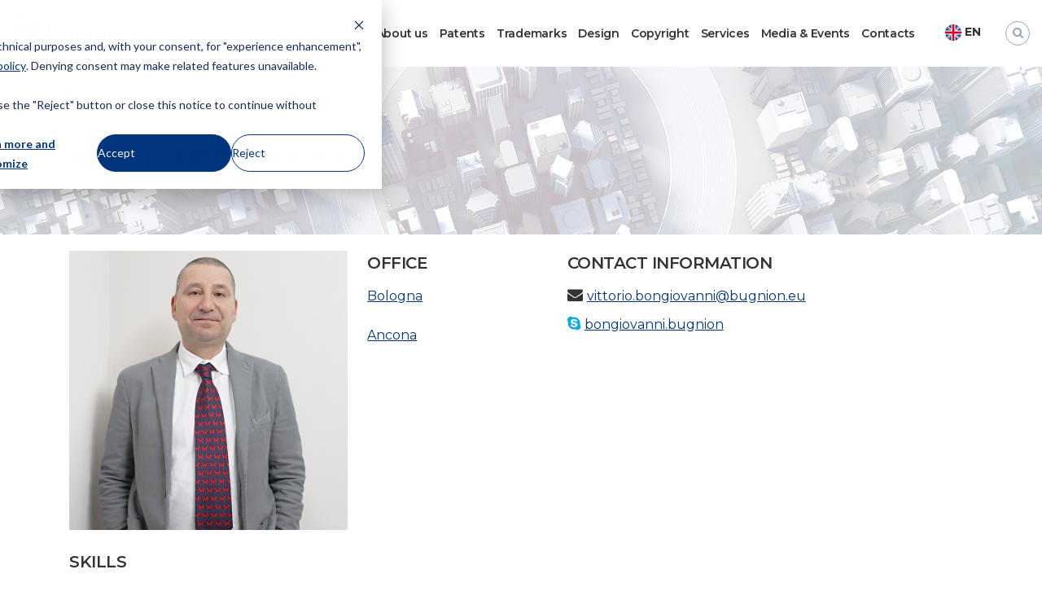

--- FILE ---
content_type: text/html; charset=UTF-8
request_url: https://www.bugnion.eu/en/professionisti/vittorio-bongiovanni/
body_size: 15589
content:
 <!DOCTYPE html>
<html lang="en-GB">
<head>
<meta charset="UTF-8">
<meta name="viewport" content="width=device-width, initial-scale=1">
<link rel="profile" href="https://gmpg.org/xfn/11">
<link rel="pingback" href="https://www.bugnion.eu/xmlrpc.php">

	<!--favicons-->
	<link rel="apple-touch-icon" sizes="57x57" href="/favicons/apple-icon.x63675.png">
	<link rel="apple-touch-icon" sizes="57x57" href="/favicons/apple-icon-57x57.x63675.png">
	<link rel="apple-touch-icon" sizes="60x60" href="/favicons/apple-icon-60x60.x63675.png">
	<link rel="apple-touch-icon" sizes="72x72" href="/favicons/apple-icon-72x72.x63675.png">
	<link rel="apple-touch-icon" sizes="76x76" href="/favicons/apple-icon-76x76.x63675.png">
	<link rel="apple-touch-icon" sizes="114x114" href="/favicons/apple-icon-114x114.x63675.png">
	<link rel="apple-touch-icon" sizes="120x120" href="/favicons/apple-icon-120x120.x63675.png">
	<link rel="apple-touch-icon" sizes="144x144" href="/favicons/apple-icon-144x144.x63675.png">
	<link rel="apple-touch-icon" sizes="152x152" href="/favicons/apple-icon-152x152.x63675.png">
	<link rel="apple-touch-icon" sizes="180x180" href="/favicons/apple-icon-180x180.x63675.png">
	<link rel="apple-touch-icon" sizes="57x57" href="/favicons/apple-icon-precomposed.x63675.png">
	<link rel="icon" type="image/png" sizes="192x192"  href="/favicons/android-icon-36x36.x63675.png">
	<link rel="icon" type="image/png" sizes="192x192"  href="/favicons/android-icon-48x48.x63675.png">
	<link rel="icon" type="image/png" sizes="192x192"  href="/favicons/android-icon-72x72.x63675.png">
	<link rel="icon" type="image/png" sizes="192x192"  href="/favicons/android-icon-96x96.x63675.png">
	<link rel="icon" type="image/png" sizes="192x192"  href="/favicons/android-icon-144x144.x63675.png">
	<link rel="icon" type="image/png" sizes="192x192"  href="/favicons/android-icon-192x192.x63675.png">
	<link rel="icon" type="image/png" sizes="32x32" href="/favicons/favicon-32x32.x63675.png">
	<link rel="icon" type="image/png" sizes="96x96" href="/favicons/favicon-96x96.x63675.png">
	<link rel="icon" type="image/png" sizes="16x16" href="/favicon-16x16.x63675.png">
	<link rel="icon" type="image/png" sizes="16x16" href="/favicon.x63675.ico">
	<link rel="manifest" href="/favicons/manifest.x63675.json">
	<meta name="msapplication-TileColor" content="#ffffff">
	<meta name="msapplication-TileImage" content="/favicons/ms-icon-70x70.png">
	<meta name="msapplication-TileImage" content="/favicons/ms-icon-144x144.png">
	<meta name="msapplication-TileImage" content="/favicons/ms-icon-150x150.png">
	<meta name="msapplication-TileImage" content="/favicons/ms-icon-310x310.png">
	<meta name="theme-color" content="#ffffff">


<meta name='robots' content='index, follow, max-image-preview:large, max-snippet:-1, max-video-preview:-1' />
<link rel="alternate" href="https://www.bugnion.eu/it/professionisti/bongiovanni-vittorio/" hreflang="it" />
<link rel="alternate" href="https://www.bugnion.eu/en/professionisti/vittorio-bongiovanni/" hreflang="en" />

	<!-- This site is optimized with the Yoast SEO plugin v25.6 - https://yoast.com/wordpress/plugins/seo/ -->
	<title>Vittorio Bongiovanni | Bugnion</title>
	<link rel="canonical" href="https://www.bugnion.eu/en/professionisti/vittorio-bongiovanni/" />
	<meta property="og:locale" content="en_GB" />
	<meta property="og:locale:alternate" content="it_IT" />
	<meta property="og:type" content="article" />
	<meta property="og:title" content="Vittorio Bongiovanni" />
	<meta property="og:url" content="https://www.bugnion.eu/en/professionisti/vittorio-bongiovanni/" />
	<meta property="og:site_name" content="Bugnion" />
	<meta property="article:modified_time" content="2019-11-22T15:56:31+00:00" />
	<meta property="og:image" content="https://www.bugnion.eu/wp-content/uploads/2018/04/MG_1367_bongiovanni.jpg" />
	<meta property="og:image:width" content="800" />
	<meta property="og:image:height" content="800" />
	<meta property="og:image:type" content="image/jpeg" />
	<meta name="twitter:card" content="summary_large_image" />
	<meta name="twitter:site" content="@BugnionSpa" />
	<script type="application/ld+json" class="yoast-schema-graph">{"@context":"https://schema.org","@graph":[{"@type":"WebPage","@id":"https://www.bugnion.eu/en/professionisti/vittorio-bongiovanni/","url":"https://www.bugnion.eu/en/professionisti/vittorio-bongiovanni/","name":"Vittorio Bongiovanni | Bugnion","isPartOf":{"@id":"https://www.bugnion.eu/en/#website"},"primaryImageOfPage":{"@id":"https://www.bugnion.eu/en/professionisti/vittorio-bongiovanni/#primaryimage"},"image":{"@id":"https://www.bugnion.eu/en/professionisti/vittorio-bongiovanni/#primaryimage"},"thumbnailUrl":"https://www.bugnion.eu/wp-content/uploads/2018/04/MG_1367_bongiovanni.jpg","datePublished":"2018-05-15T15:53:01+00:00","dateModified":"2019-11-22T15:56:31+00:00","breadcrumb":{"@id":"https://www.bugnion.eu/en/professionisti/vittorio-bongiovanni/#breadcrumb"},"inLanguage":"en-GB","potentialAction":[{"@type":"ReadAction","target":["https://www.bugnion.eu/en/professionisti/vittorio-bongiovanni/"]}]},{"@type":"ImageObject","inLanguage":"en-GB","@id":"https://www.bugnion.eu/en/professionisti/vittorio-bongiovanni/#primaryimage","url":"https://www.bugnion.eu/wp-content/uploads/2018/04/MG_1367_bongiovanni.jpg","contentUrl":"https://www.bugnion.eu/wp-content/uploads/2018/04/MG_1367_bongiovanni.jpg","width":800,"height":800},{"@type":"BreadcrumbList","@id":"https://www.bugnion.eu/en/professionisti/vittorio-bongiovanni/#breadcrumb","itemListElement":[{"@type":"ListItem","position":1,"name":"Home","item":"https://www.bugnion.eu/en/"},{"@type":"ListItem","position":2,"name":"Offices","item":"https://www.bugnion.eu/en/professionisti/"},{"@type":"ListItem","position":3,"name":"Vittorio Bongiovanni"}]},{"@type":"WebSite","@id":"https://www.bugnion.eu/en/#website","url":"https://www.bugnion.eu/en/","name":"Bugnion","description":"The way to","publisher":{"@id":"https://www.bugnion.eu/en/#organization"},"potentialAction":[{"@type":"SearchAction","target":{"@type":"EntryPoint","urlTemplate":"https://www.bugnion.eu/en/?s={search_term_string}"},"query-input":{"@type":"PropertyValueSpecification","valueRequired":true,"valueName":"search_term_string"}}],"inLanguage":"en-GB"},{"@type":"Organization","@id":"https://www.bugnion.eu/en/#organization","name":"Bugnion","url":"https://www.bugnion.eu/en/","logo":{"@type":"ImageObject","inLanguage":"en-GB","@id":"https://www.bugnion.eu/en/#/schema/logo/image/","url":"https://www.bugnion.eu/wp-content/uploads/2019/06/bugnion.svg","contentUrl":"https://www.bugnion.eu/wp-content/uploads/2019/06/bugnion.svg","caption":"Bugnion"},"image":{"@id":"https://www.bugnion.eu/en/#/schema/logo/image/"},"sameAs":["https://x.com/BugnionSpa","https://www.linkedin.com/company/bugnion-spa/","https://www.youtube.com/channel/UCTrN6q3OSMKhmV89xAVa8mQ"]}]}</script>
	<!-- / Yoast SEO plugin. -->


<link rel='dns-prefetch' href='//js.hs-scripts.com' />
<link rel='dns-prefetch' href='//cdn.jsdelivr.net' />
<link rel='dns-prefetch' href='//fonts.googleapis.com' />
<link rel="alternate" type="application/rss+xml" title="Bugnion &raquo; Feed" href="https://www.bugnion.eu/en/feed/" />
<link rel="alternate" type="application/rss+xml" title="Bugnion &raquo; Comments Feed" href="https://www.bugnion.eu/en/comments/feed/" />
<link rel='stylesheet' id='wp-block-library-css' href='https://www.bugnion.eu/wp-includes/css/dist/block-library/style.min.x63675.css' type='text/css' media='all' />
<style id='classic-theme-styles-inline-css' type='text/css'>
/*! This file is auto-generated */
.wp-block-button__link{color:#fff;background-color:#32373c;border-radius:9999px;box-shadow:none;text-decoration:none;padding:calc(.667em + 2px) calc(1.333em + 2px);font-size:1.125em}.wp-block-file__button{background:#32373c;color:#fff;text-decoration:none}
</style>
<style id='global-styles-inline-css' type='text/css'>
:root{--wp--preset--aspect-ratio--square: 1;--wp--preset--aspect-ratio--4-3: 4/3;--wp--preset--aspect-ratio--3-4: 3/4;--wp--preset--aspect-ratio--3-2: 3/2;--wp--preset--aspect-ratio--2-3: 2/3;--wp--preset--aspect-ratio--16-9: 16/9;--wp--preset--aspect-ratio--9-16: 9/16;--wp--preset--color--black: #000000;--wp--preset--color--cyan-bluish-gray: #abb8c3;--wp--preset--color--white: #ffffff;--wp--preset--color--pale-pink: #f78da7;--wp--preset--color--vivid-red: #cf2e2e;--wp--preset--color--luminous-vivid-orange: #ff6900;--wp--preset--color--luminous-vivid-amber: #fcb900;--wp--preset--color--light-green-cyan: #7bdcb5;--wp--preset--color--vivid-green-cyan: #00d084;--wp--preset--color--pale-cyan-blue: #8ed1fc;--wp--preset--color--vivid-cyan-blue: #0693e3;--wp--preset--color--vivid-purple: #9b51e0;--wp--preset--gradient--vivid-cyan-blue-to-vivid-purple: linear-gradient(135deg,rgba(6,147,227,1) 0%,rgb(155,81,224) 100%);--wp--preset--gradient--light-green-cyan-to-vivid-green-cyan: linear-gradient(135deg,rgb(122,220,180) 0%,rgb(0,208,130) 100%);--wp--preset--gradient--luminous-vivid-amber-to-luminous-vivid-orange: linear-gradient(135deg,rgba(252,185,0,1) 0%,rgba(255,105,0,1) 100%);--wp--preset--gradient--luminous-vivid-orange-to-vivid-red: linear-gradient(135deg,rgba(255,105,0,1) 0%,rgb(207,46,46) 100%);--wp--preset--gradient--very-light-gray-to-cyan-bluish-gray: linear-gradient(135deg,rgb(238,238,238) 0%,rgb(169,184,195) 100%);--wp--preset--gradient--cool-to-warm-spectrum: linear-gradient(135deg,rgb(74,234,220) 0%,rgb(151,120,209) 20%,rgb(207,42,186) 40%,rgb(238,44,130) 60%,rgb(251,105,98) 80%,rgb(254,248,76) 100%);--wp--preset--gradient--blush-light-purple: linear-gradient(135deg,rgb(255,206,236) 0%,rgb(152,150,240) 100%);--wp--preset--gradient--blush-bordeaux: linear-gradient(135deg,rgb(254,205,165) 0%,rgb(254,45,45) 50%,rgb(107,0,62) 100%);--wp--preset--gradient--luminous-dusk: linear-gradient(135deg,rgb(255,203,112) 0%,rgb(199,81,192) 50%,rgb(65,88,208) 100%);--wp--preset--gradient--pale-ocean: linear-gradient(135deg,rgb(255,245,203) 0%,rgb(182,227,212) 50%,rgb(51,167,181) 100%);--wp--preset--gradient--electric-grass: linear-gradient(135deg,rgb(202,248,128) 0%,rgb(113,206,126) 100%);--wp--preset--gradient--midnight: linear-gradient(135deg,rgb(2,3,129) 0%,rgb(40,116,252) 100%);--wp--preset--font-size--small: 13px;--wp--preset--font-size--medium: 20px;--wp--preset--font-size--large: 36px;--wp--preset--font-size--x-large: 42px;--wp--preset--spacing--20: 0.44rem;--wp--preset--spacing--30: 0.67rem;--wp--preset--spacing--40: 1rem;--wp--preset--spacing--50: 1.5rem;--wp--preset--spacing--60: 2.25rem;--wp--preset--spacing--70: 3.38rem;--wp--preset--spacing--80: 5.06rem;--wp--preset--shadow--natural: 6px 6px 9px rgba(0, 0, 0, 0.2);--wp--preset--shadow--deep: 12px 12px 50px rgba(0, 0, 0, 0.4);--wp--preset--shadow--sharp: 6px 6px 0px rgba(0, 0, 0, 0.2);--wp--preset--shadow--outlined: 6px 6px 0px -3px rgba(255, 255, 255, 1), 6px 6px rgba(0, 0, 0, 1);--wp--preset--shadow--crisp: 6px 6px 0px rgba(0, 0, 0, 1);}:where(.is-layout-flex){gap: 0.5em;}:where(.is-layout-grid){gap: 0.5em;}body .is-layout-flex{display: flex;}.is-layout-flex{flex-wrap: wrap;align-items: center;}.is-layout-flex > :is(*, div){margin: 0;}body .is-layout-grid{display: grid;}.is-layout-grid > :is(*, div){margin: 0;}:where(.wp-block-columns.is-layout-flex){gap: 2em;}:where(.wp-block-columns.is-layout-grid){gap: 2em;}:where(.wp-block-post-template.is-layout-flex){gap: 1.25em;}:where(.wp-block-post-template.is-layout-grid){gap: 1.25em;}.has-black-color{color: var(--wp--preset--color--black) !important;}.has-cyan-bluish-gray-color{color: var(--wp--preset--color--cyan-bluish-gray) !important;}.has-white-color{color: var(--wp--preset--color--white) !important;}.has-pale-pink-color{color: var(--wp--preset--color--pale-pink) !important;}.has-vivid-red-color{color: var(--wp--preset--color--vivid-red) !important;}.has-luminous-vivid-orange-color{color: var(--wp--preset--color--luminous-vivid-orange) !important;}.has-luminous-vivid-amber-color{color: var(--wp--preset--color--luminous-vivid-amber) !important;}.has-light-green-cyan-color{color: var(--wp--preset--color--light-green-cyan) !important;}.has-vivid-green-cyan-color{color: var(--wp--preset--color--vivid-green-cyan) !important;}.has-pale-cyan-blue-color{color: var(--wp--preset--color--pale-cyan-blue) !important;}.has-vivid-cyan-blue-color{color: var(--wp--preset--color--vivid-cyan-blue) !important;}.has-vivid-purple-color{color: var(--wp--preset--color--vivid-purple) !important;}.has-black-background-color{background-color: var(--wp--preset--color--black) !important;}.has-cyan-bluish-gray-background-color{background-color: var(--wp--preset--color--cyan-bluish-gray) !important;}.has-white-background-color{background-color: var(--wp--preset--color--white) !important;}.has-pale-pink-background-color{background-color: var(--wp--preset--color--pale-pink) !important;}.has-vivid-red-background-color{background-color: var(--wp--preset--color--vivid-red) !important;}.has-luminous-vivid-orange-background-color{background-color: var(--wp--preset--color--luminous-vivid-orange) !important;}.has-luminous-vivid-amber-background-color{background-color: var(--wp--preset--color--luminous-vivid-amber) !important;}.has-light-green-cyan-background-color{background-color: var(--wp--preset--color--light-green-cyan) !important;}.has-vivid-green-cyan-background-color{background-color: var(--wp--preset--color--vivid-green-cyan) !important;}.has-pale-cyan-blue-background-color{background-color: var(--wp--preset--color--pale-cyan-blue) !important;}.has-vivid-cyan-blue-background-color{background-color: var(--wp--preset--color--vivid-cyan-blue) !important;}.has-vivid-purple-background-color{background-color: var(--wp--preset--color--vivid-purple) !important;}.has-black-border-color{border-color: var(--wp--preset--color--black) !important;}.has-cyan-bluish-gray-border-color{border-color: var(--wp--preset--color--cyan-bluish-gray) !important;}.has-white-border-color{border-color: var(--wp--preset--color--white) !important;}.has-pale-pink-border-color{border-color: var(--wp--preset--color--pale-pink) !important;}.has-vivid-red-border-color{border-color: var(--wp--preset--color--vivid-red) !important;}.has-luminous-vivid-orange-border-color{border-color: var(--wp--preset--color--luminous-vivid-orange) !important;}.has-luminous-vivid-amber-border-color{border-color: var(--wp--preset--color--luminous-vivid-amber) !important;}.has-light-green-cyan-border-color{border-color: var(--wp--preset--color--light-green-cyan) !important;}.has-vivid-green-cyan-border-color{border-color: var(--wp--preset--color--vivid-green-cyan) !important;}.has-pale-cyan-blue-border-color{border-color: var(--wp--preset--color--pale-cyan-blue) !important;}.has-vivid-cyan-blue-border-color{border-color: var(--wp--preset--color--vivid-cyan-blue) !important;}.has-vivid-purple-border-color{border-color: var(--wp--preset--color--vivid-purple) !important;}.has-vivid-cyan-blue-to-vivid-purple-gradient-background{background: var(--wp--preset--gradient--vivid-cyan-blue-to-vivid-purple) !important;}.has-light-green-cyan-to-vivid-green-cyan-gradient-background{background: var(--wp--preset--gradient--light-green-cyan-to-vivid-green-cyan) !important;}.has-luminous-vivid-amber-to-luminous-vivid-orange-gradient-background{background: var(--wp--preset--gradient--luminous-vivid-amber-to-luminous-vivid-orange) !important;}.has-luminous-vivid-orange-to-vivid-red-gradient-background{background: var(--wp--preset--gradient--luminous-vivid-orange-to-vivid-red) !important;}.has-very-light-gray-to-cyan-bluish-gray-gradient-background{background: var(--wp--preset--gradient--very-light-gray-to-cyan-bluish-gray) !important;}.has-cool-to-warm-spectrum-gradient-background{background: var(--wp--preset--gradient--cool-to-warm-spectrum) !important;}.has-blush-light-purple-gradient-background{background: var(--wp--preset--gradient--blush-light-purple) !important;}.has-blush-bordeaux-gradient-background{background: var(--wp--preset--gradient--blush-bordeaux) !important;}.has-luminous-dusk-gradient-background{background: var(--wp--preset--gradient--luminous-dusk) !important;}.has-pale-ocean-gradient-background{background: var(--wp--preset--gradient--pale-ocean) !important;}.has-electric-grass-gradient-background{background: var(--wp--preset--gradient--electric-grass) !important;}.has-midnight-gradient-background{background: var(--wp--preset--gradient--midnight) !important;}.has-small-font-size{font-size: var(--wp--preset--font-size--small) !important;}.has-medium-font-size{font-size: var(--wp--preset--font-size--medium) !important;}.has-large-font-size{font-size: var(--wp--preset--font-size--large) !important;}.has-x-large-font-size{font-size: var(--wp--preset--font-size--x-large) !important;}
:where(.wp-block-post-template.is-layout-flex){gap: 1.25em;}:where(.wp-block-post-template.is-layout-grid){gap: 1.25em;}
:where(.wp-block-columns.is-layout-flex){gap: 2em;}:where(.wp-block-columns.is-layout-grid){gap: 2em;}
:root :where(.wp-block-pullquote){font-size: 1.5em;line-height: 1.6;}
</style>
<link rel='stylesheet' id='contact-form-7-css' href='https://www.bugnion.eu/wp-content/plugins/contact-form-7/includes/css/styles.x63675.css' type='text/css' media='all' />
<link rel='stylesheet' id='sow-button-base-css' href='https://www.bugnion.eu/wp-content/plugins/so-widgets-bundle/widgets/button/css/style.x63675.css' type='text/css' media='all' />
<link rel='stylesheet' id='google-fonts-css' href='https://fonts.googleapis.com/css2?family=Montserrat:ital,wght@0,300;0,400;0,500;0,600;0,700;0,800;1,300;1,400;1,500;1,600;1,700;1,800&#038;display=swap' type='text/css' media='' />
<link rel='stylesheet' id='hs-consent-banner-css' href='https://www.bugnion.eu/wp-content/themes/flash-pro/css/hs-consent-banner.x63675.css' type='text/css' media='' />
<link rel='stylesheet' id='font-awesome-css' href='https://www.bugnion.eu/wp-content/themes/flash-pro/css/font-awesome.min.x63675.css' type='text/css' media='' />
<link rel='stylesheet' id='swiper-css' href='//cdn.jsdelivr.net/npm/swiper@9/swiper-bundle.min.css?ver=9.0.5' type='text/css' media='all' />
<link rel='stylesheet' id='animate-css' href='https://www.bugnion.eu/wp-content/themes/flash-pro/css/animate.min.x63675.css' type='text/css' media='' />
<link rel='stylesheet' id='flash-style-css' href='https://www.bugnion.eu/wp-content/themes/flash-pro/style.x63675.css' type='text/css' media='all' />
<style id='flash-style-inline-css' type='text/css'>

	/* Link Color */
		#site-navigation ul li:hover > a,#site-navigation ul li.current-menu-item > a,#site-navigation ul li.current_page_item  > a,.main-navigation .current_page_ancestor > a,.main-navigation .current-menu-ancestor > a,#site-navigation ul.sub-menu li:hover > a,#site-navigation ul li ul.sub-menu li.menu-item-has-children ul li:hover > a,#site-navigation ul li ul.sub-menu li.menu-item-has-children:hover > .menu-item,body.transparent #masthead .header-bottom #site-navigation ul li:hover > .menu-item,body.transparent #masthead .header-bottom #site-navigation ul li:hover > a,body.transparent #masthead .header-bottom #site-navigation ul.sub-menu li:hover > a,body.transparent #masthead .header-bottom #site-navigation ul.sub-menu li.menu-item-has-children ul li:hover > a,body.transparent.header-sticky #masthead-sticky-wrapper #masthead .header-bottom #site-navigation ul.sub-menu li > a:hover,.tg-service-widget .service-title-wrap a:hover,.tg-service-widget .service-more,.feature-product-section .button-group button:hover ,.fun-facts-section .fun-facts-icon-wrap,.fun-facts-section .tg-fun-facts-widget.tg-fun-facts-layout-2 .counter-wrapper,.blog-section .row:nth-child(odd) .blog-content .entry-title a:hover,.blog-section .row:nth-child(even) .blog-content .entry-title a:hover ,.blog-section .tg-blog-widget-layout-2 .blog-content .read-more-container .read-more a,footer.footer-layout #top-footer .widget-title::first-letter,footer.footer-layout #top-footer .widget ul li a:hover,footer.footer-layout #bottom-footer .copyright .copyright-text a:hover,footer.footer-layout #bottom-footer .footer-menu ul li a:hover,.archive #primary .entry-content-block h2.entry-title a:hover,.blog #primary .entry-content-block h2.entry-title a:hover,#secondary .widget ul li a:hover,.woocommerce-Price-amount.amount,.team-wrapper .team-content-wrapper .team-social a:hover,.testimonial-container .testimonial-wrapper .testimonial-slide .testominial-content-wrapper .testimonial-icon,.footer-menu li a:hover,.tg-feature-product-filter-layout .button.is-checked:hover,.tg-service-widget.tg-service-layout-4 .service-icon-wrap,.blog-section .tg-blog-widget-layout-2 .entry-title a:hover,
			.blog-section .tg-blog-widget-layout-2 .read-more-container .read-more:hover a,
			.tg-blog-widget-layout-2 .read-more-container .entry-author:hover a,
			.tg-blog-widget-layout-2 .read-more-container .entry-author:hover,.blog-section .blog-wrapper.tg-blog-widget-layout-3 .entry-author:hover a, .blog-section .blog-wrapper.tg-blog-widget-layout-3 .entry-author:hover .fa,.entry-title a:hover,
			.blog-section .blog-wrapper.tg-blog-widget-layout-4 .read-more-container span:hover a, .blog-section .blog-wrapper.tg-blog-widget-layout-4 .read-more-container span:hover .fa,.blog-section .blog-wrapper.tg-blog-widget-layout-4 .read-more-container .read-more a,.blog-section .blog-wrapper.tg-blog-widget-layout-5 .entry-author:hover a, .blog-section .blog-wrapper.tg-blog-widget-layout-5 .entry-author:hover .fa,.menu-item-has-children:hover > .sub-toggle,#site-navigation ul li ul.sub-menu li.menu-item-has-children:hover .sub-toggle, .entry-content a{
					color: #00357d;
	}
	.post .entry-content-block .entry-meta a:hover, .post .entry-content-block .entry-meta span:hover,#primary .entry-footer span a:hover{
		color: #00357d;
	}
	.widget_archive a:hover::before, .widget_categories a:hover:before, .widget_pages a:hover:before, .widget_meta a:hover:before, .widget_recent_comments a:hover:before, .widget_recent_entries a:hover:before, .widget_rss a:hover:before, .widget_nav_menu a:hover:before, .widget_archive li a:hover, .widget_categories li a:hover, .widget_pages li a:hover, .widget_meta li a:hover, .widget_recent_comments li a:hover, .widget_recent_entries li a:hover, .widget_rss li a:hover, .widget_nav_menu li a:hover, .widget_tag_cloud a:hover,#top-footer .widget ul li:hover a, #top-footer .widget ul li:hover a:before{
		color: #00357d;
	}
	.blog-section .tg-blog-widget-layout-1 .tg-blog-widget:hover, #scroll-up,.header-bottom .search-wrap .search-box .searchform .btn:hover,.header-bottom .cart-wrap .flash-cart-views a span,body.transparent #masthead .header-bottom #site-navigation ul li a::before,.tg-slider-widget.slider-dark .swiper-wrapper .slider-content .btn-wrapper a:hover,.section-title-wrapper .section-title:after,.about-section .about-content-wrapper .btn-wrapper a,.tg-service-widget .service-icon-wrap,.team-wrapper .team-content-wrapper .team-designation:after,.blog-section .tg-blog-widget-layout-1:hover,.blog-section .tg-blog-widget-layout-2 .post-image .entry-date,.blog-section .tg-blog-widget-layout-2 .blog-content .post-readmore,.pricing-table-section .tg-pricing-table-widget:hover,.pricing-table-section .tg-pricing-table-widget.tg-pricing-table-layout-2 .pricing,.pricing-table-section .tg-pricing-table-widget.tg-pricing-table-layout-2 .btn-wrapper a,footer.footer-layout #top-footer .widget_tag_cloud .tagcloud a:hover,#secondary .widget-title:after, #secondary .searchform .btn:hover,#primary .searchform .btn:hover,  #respond #commentform .form-submit input,.woocommerce ul.products li.product .onsale,.woocommerce ul.products li.product .button,.woocommerce #respond input#submit.alt,.woocommerce a.button.alt,.woocommerce button.button.alt,.woocommerce input.button.alt,.added_to_cart.wc-forward,.testimonial-container .swiper-pagination.testimonial-pager .swiper-pagination-bullet:hover, .testimonial-container .swiper-pagination.testimonial-pager .swiper-pagination-bullet.swiper-pagination-bullet-active,.tg-service-widget.tg-service-layout-5 .service-icon-wrap .fa,.blog-section .blog-wrapper.tg-blog-widget-layout-3 .entry-date,.blog-section .blog-wrapper.tg-blog-widget-layout-4 .read-more-container:before,.blog-section .blog-wrapper.tg-blog-widget-layout-5 .entry-date ,.woocommerce .widget_price_filter .ui-slider .ui-slider-range,.woocommerce .widget_price_filter .ui-slider .ui-slider-handle,.header-bottom .wishlist a span,.yith-wcwl-wishlistexistsbrowse a,.woocommerce a.add_to_wishlist.button.alt {
		background-color: #00357d;
	}
	.feature-product-section .tg-feature-product-layout-2 .tg-container .tg-column-wrapper .tg-feature-product-widget .featured-image-desc, .tg-team-widget.tg-team-layout-3 .team-wrapper .team-img .team-social {
		background-color: rgba( 0, 53, 125, 0.8);
	}
	#respond #commentform .form-submit input:hover,.call-to-action-section .btn-wrapper a:hover{
	background-color: #002169;
	}

	.tg-slider-widget.slider-dark .swiper-wrapper .slider-content .btn-wrapper a:hover,footer.footer-layout #top-footer .widget_tag_cloud .tagcloud a:hover {
		border-color: #00357d;
	}
	body.transparent.header-sticky #masthead-sticky-wrapper.is-sticky #masthead .header-bottom #site-navigation ul li.current-flash-item a, #site-navigation ul li.current-flash-item a, body.transparent.header-sticky #masthead-sticky-wrapper #masthead .header-bottom #site-navigation ul li:hover > a{
			color: #00357d;
		}

	.tg-service-widget .service-icon-wrap:after{
			border-top-color: #00357d;
		}
	body.transparent.header-sticky #masthead-sticky-wrapper #masthead .header-bottom .search-wrap .search-icon:hover, body.transparent #masthead .header-bottom .search-wrap .search-icon:hover, .header-bottom .search-wrap .search-icon:hover {
	  border-color: #00357d;
	}
	body.transparent.header-sticky #masthead-sticky-wrapper #masthead .header-bottom .search-wrap .search-icon:hover, body.transparent #masthead .header-bottom .search-wrap .search-icon:hover, .header-bottom .search-wrap .search-icon:hover {
	  color: #00357d;
	}

	.feature-product-section .tg-feature-product-widget .featured-image-desc::before,.blog-section .row:nth-child(odd) .tg-blog-widget:hover .post-image::before{
			border-right-color: #00357d;
		}
	.feature-product-section .tg-feature-product-widget .featured-image-desc::before,.blog-section .row:nth-child(odd) .tg-blog-widget:hover .post-image::before,footer.footer-layout #top-footer .widget-title,.blog-section .row:nth-child(2n) .tg-blog-widget:hover .post-image::before{
		border-left-color: #00357d;
	}
		.tg-service-widget .service-more:hover,.blog-section .blog-wrapper.tg-blog-widget-layout-4 .read-more-container .read-more a:hover{
		color: #002169;
	}
	.about-section .about-content-wrapper .btn-wrapper a:hover,.popular-batch,.tg-pricing-widget-block.tg-pricing-table-layout-1:hover .btn-wrapper a,.tg-pricing-widget-block.tg-pricing-table-layout-2 .btn-wrapper a:hover,
	.tg-pricing-widget-block.tg-pricing-table-layout-3 .btn-wrapper a:hover,
	.tg-pricing-widget-block.tg-pricing-table-layout-4 .btn-wrapper a:hover,.tg-pricing-widget-block.tg-pricing-table-layout-4.featured-pricing .btn-wrapper a{
		background-color: #002169;
	}
	.tg-pricing-widget-block.tg-pricing-table-layout-2 .pricing::before{
		border-bottom-color: #00357d;
	}
	.tg-pricing-widget-block.tg-pricing-table-layout-1:hover,
	.tg-pricing-widget-block.tg-pricing-table-layout-2 .pricing,.tg-pricing-widget-block.tg-pricing-table-layout-2 .btn-wrapper a,.tg-pricing-widget-block.tg-pricing-table-layout-3.featured-pricing .pricing-title-wrapper,.tg-pricing-widget-block.tg-pricing-table-layout-3 .btn-wrapper a,.tg-pricing-widget-block.tg-pricing-table-layout-4 .btn-wrapper a,.tg-pricing-widget-block.tg-pricing-table-layout-4.featured-pricing{
		background-color: #00357d;
	}
	.tg-pricing-widget-block.tg-pricing-table-layout-3 .pricing-table-title,.tg-pricing-widget-block.tg-pricing-table-layout-4 .pricing,.tg-pricing-widget-block.tg-pricing-table-layout-4 .pricing .price{
		color: #00357d;
	}
	.divider,.tg-team-widget.tg-team-layout-5 .team-designation,.tg-team-widget.tg-team-layout-5 .team-social a{
		color: #00357d;
	}
	.tg-team-widget.tg-team-layout-5 .team-social a:hover{
		color: #002169;
	}
	.tg-team-widget.tg-team-layout-4:hover .team-img::before{
		background-color: rgba( 0, 53, 125, 0.8);
	}
	.call-to-action-section .btn-wrapper a:hover{
		border-color: #002169;
	}
	.tg-team-widget.tg-team-layout-4 .team-content-wrapper{
		border-bottom-color: #00357d;
	}
	.tg-fun-facts-widget.tg-fun-facts-layout-5:hover,.tg-fun-facts-widget.tg-fun-facts-layout-6 .fun-facts-wrapper,.tg-fun-facts-widget.tg-fun-facts-layout-6 .fun-facts-wrapper::before{
		background-color: #00357d;
	}
	.tg-fun-facts-widget.tg-fun-facts-layout-6 .fun-facts-wrapper::after{
		border-bottom-color: #00357d;
	}
	.tg-fun-facts-widget.tg-fun-facts-layout-5:hover{
		border-color: #00357d;
	}
	.testimonial-container .testimonial-icon{
		color: #00357d;
	}
	.tg-testimonial-widget.tg-testimonial-widget-layout-2 .testimonial-container .testimonial-client-detail .testimonial-img img,.tg-testimonial-widget.tg-testimonial-widget-layout-3 .testimonial-container .testimonial-client-detail .testimonial-img{
		border-color: #00357d;
	}
	.progress-bar-rating{
		background-color: #00357d;
	}
	.tab-list ul li.ui-tabs-active.ui-state-active a{
		color: #00357d;
	}
	.woocommerce ul.products li.product .button:hover, .woocommerce #respond input#submit.alt:hover, .woocommerce a.button.alt:hover, .woocommerce button.button.alt:hover, .woocommerce input.button.alt:hover{
		background-color: #002169;
	}
	.wc-cat-content .wc-cat-content-number{
		color: #00357d;
	}
	.cp-flip:before,.cp-eclipse,.cp-boxes:before,.cp-boxes:after,.cp-bubble{
		background: #00357d;
	}
	.cp-bubble:before,.cp-bubble:after{
		background-color: #00357d;
	}
	.cp-round:after,.cp-skeleton{
		border-top-color: #00357d;
	}
	.cp-skeleton:before,.cp-eclipse:after{
		border-left-color: #00357d;
	}
	.cp-skeleton:after,.cp-eclipse:before{
		border-right-color: #00357d;
	}
	.tribe-list-widget li:hover .tribe-event-start-date,.tribe-list-widget li:hover .tribe-event-title-block::after,.tribe-events-widget-link a,.tribe-list-widget li:hover .tribe-event-title-block,.wpcf7-form input[type="submit"]{
		background-color: #00357d;
	}
	.tribe-events-widget-link a:hover,.wpcf7-form input[type="submit"]:hover{
		background-color: #002169;
	}
	.tribe-list-widget li:hover .tribe-event-title-block::after{
		border-color: #00357d;
	}
	.woocommerce .widget_price_filter .price_slider_wrapper .ui-widget-content{
		background-color: #002169;
	}
	.yith-wcwl-wishlistexistsbrowse a:hover,.woocommerce a.add_to_wishlist.button.alt:hover{
	    background-color: #002169;
	}
	.tg-button{
		background-color: #00357d;
	}
	.tg-button:hover{
		background-color: #002169;
	}
	@media(max-width: 980px){
		#site-navigation ul li.menu-item-has-children .sub-toggle{
			background-color: #00357d;
		}
	}

		@media screen and (min-width: 56.875em) {
			.main-navigation li:hover > a,
			.main-navigation li.focus > a {
				color: #00357d;
			}
		}
	

		/* Main Text Color */
		.tg-slider-widget .swiper-button-next::before,.tg-slider-widget .swiper-button-prev::before,.section-title-wrapper .section-title,.tg-service-widget .service-title-wrap a ,.team-wrapper .team-content-wrapper .team-title a,.tg-testimonial-widget-layout-3 .testimonial-container .testimonial-wrapper .testimonial-slide .testimonial-client-detail .client-detail-block .testimonial-title,.tg-testimonial-widget-layout-2 .testimonial-container .testimonial-wrapper .testimonial-slide .testimonial-client-detail .client-detail-block .testimonial-title,.tg-testimonial-widget-layout-1 .testimonial-container .testimonial-wrapper .testimonial-slide .testimonial-client-detail .client-detail-block .testimonial-title,.blog-section .row:nth-child(odd) .blog-content .entry-title a,.blog-section .row:nth-child(even) .blog-content .entry-title a,.pricing-table-section .tg-pricing-table-widget .pricing-table-title ,.pricing-table-section .tg-pricing-table-widget .pricing,.pricing-table-section .tg-pricing-table-widget .btn-wrapper a,.pricing-table-section .tg-pricing-table-widget.standard .popular-batch,.single-post #primary .author-description .author-description-block .author-title,.section-title-wrapper .section-title,.tg-service-widget .service-title-wrap a,.tg-service-widget .service-title-wrap a {
			color: #313b48;
		}
		.header-bottom .search-wrap .search-box .searchform .btn,.tg-slider-widget .swiper-wrapper .slider-content .btn-wrapper a:hover,.testimonial-container .swiper-pagination.testimonial-pager .swiper-pagination-bullet{
			background-color: #313b48;
		}

		.feature-product-section .tg-feature-product-layout-2 .tg-container .tg-column-wrapper .tg-feature-product-widget .featured-image-desc::before{
			border-right-color: #313b48;
		}
		.woocommerce ul.products li.product h3,.wc-cat-content .wc-cat-content-title,.section-title,.blog-section .tg-blog-widget-layout-2 .entry-title a,.entry-title a,.team-wrapper .team-title,.tg-pricing-widget-block .pricing-table-title{
			color: #313b48;
		}
	

		/* Secondary Text Color */
		.tg-service-widget .service-content-wrap,.section-title-wrapper .section-description,.team-wrapper .team-content-wrapper .team-content,.testimonial-container .testimonial-wrapper .testimonial-slide .testominial-content-wrapper .testimonial-content,body, button, input, select, textarea,.archive #primary .entry-content-block .entry-content, .blog #primary .entry-content-block .entry-content {
			color: #666666;
		}
	.tg-service-widget.tg-service-layout-4 .service-content-wrap,.tg-service-widget.tg-service-layout-5 .service-content-wrap,.section-description,.entry-content, .entry-summary,.blog-section .blog-wrapper.tg-blog-widget-layout-3 .tg-blog-widget:hover .entry-summary,.blog-section .blog-wrapper.tg-blog-widget-layout-4 .tg-blog-widget:hover .entry-summary,.blog-section .blog-wrapper.tg-blog-widget-layout-5 .tg-blog-widget:hover .entry-summary,.blog-section .row:nth-child(2n+1) .entry-summary,.blog-section .row:nth-child(2n) .entry-summary,.tg-pricing-widget-block .pricing-table-features li,.comment-content{
		color: #666666;
	}
	

		/* Site Title */
		.site-branding {
			margin: 0 auto 0 0;
		}

		.site-branding {
			clip: rect(1px, 1px, 1px, 1px);
			position: absolute !important;
			height: 1px;
			width: 1px;
			overflow: hidden;
		}
		
</style>
<link rel='stylesheet' id='hs-forms-css' href='https://www.bugnion.eu/wp-content/themes/flash-pro/css/hs-forms.x63675.css' type='text/css' media='all' />
<link rel='stylesheet' id='kirki_google_fonts-css' href='https://fonts.googleapis.com/css?family=Montserrat%3Aregular%2C700%2C600%2C800italic&#038;subset=latin-ext&#038;ver=3.0.15' type='text/css' media='all' />
<link rel='stylesheet' id='kirki-styles-flash_config-css' href='https://www.bugnion.eu/wp-content/themes/flash-pro/inc/kirki/assets/css/kirki-styles.x63675.css' type='text/css' media='all' />
<style id='kirki-styles-flash_config-inline-css' type='text/css'>
#site-navigation ul li a{font-size:14px;}#site-navigation ul li{padding-right:1px;font-family:Montserrat, Helvetica, Arial, sans-serif;font-weight:400;font-style:normal;text-transform:none;}#site-navigation ul.sub-menu li a{font-size:14px;}#site-navigation ul li ul.sub-menu li{padding:1px;}#site-navigation ul li ul li{font-family:Montserrat, Helvetica, Arial, sans-serif;font-weight:400;font-style:normal;text-transform:none;}.breadcrumb-trail.breadcrumbs .trail-items li span, .breadcrumb-trail.breadcrumbs .trail-items li span a{font-size:12px;}#top-footer,.scroll-up-footer #footer-scroll-up{background-color:#D6D6D6;}#site-navigation li,#site-navigation ul li li,body{font-family:Montserrat, Helvetica, Arial, sans-serif;font-size:16px;font-weight:400;font-style:normal;letter-spacing:0px;line-height:1.5;text-align:left;text-transform:none;color:#333333;}#secondary .widget-title{font-family:Montserrat, Helvetica, Arial, sans-serif;font-size:1.25em;font-weight:700;font-style:normal;letter-spacing:-0.5px;line-height:1.25em;text-align:inherit;text-transform:uppercase;color:#333333;}h1{font-family:Montserrat, Helvetica, Arial, sans-serif;font-size:36px;font-weight:600;font-style:normal;letter-spacing:0px;line-height:1.5;text-align:inherit;text-transform:none;color:#333333;}h2{font-family:Montserrat, Helvetica, Arial, sans-serif;font-size:30px;font-style:normal;line-height:1.5;text-align:inherit;text-transform:none;color:#333333;}h3{font-family:Montserrat, Helvetica, Arial, sans-serif;font-size:25px;font-style:normal;line-height:1.5;text-align:inherit;text-transform:none;color:#333333;}h4{font-family:Montserrat, Helvetica, Arial, sans-serif;font-size:20px;font-style:normal;line-height:1.5;text-align:inherit;text-transform:none;color:#333333;}h5{font-family:Montserrat, Helvetica, Arial, sans-serif;font-size:18px;font-style:normal;line-height:1.5;text-align:inherit;text-transform:none;color:#333333;}h6{font-family:Montserrat, Helvetica, Arial, sans-serif;font-size:16px;font-weight:800;font-style:italic;letter-spacing:0px;line-height:1.5;text-align:inherit;text-transform:none;color:#333333;}@media only screen and ( min-width: 980px ){#site-navigation ul li ul.sub-menu, #site-navigation ul li ul.children{width:200px;}}
</style>
<script type="text/javascript" src="https://www.bugnion.eu/wp-includes/js/jquery/jquery.min.x63675.js" id="jquery-core-js"></script>
<script type="text/javascript" id="file_uploads_nfpluginsettings-js-extra">
/* <![CDATA[ */
var params = {"clearLogRestUrl":"https:\/\/www.bugnion.eu\/wp-json\/nf-file-uploads\/debug-log\/delete-all","clearLogButtonId":"file_uploads_clear_debug_logger","downloadLogRestUrl":"https:\/\/www.bugnion.eu\/wp-json\/nf-file-uploads\/debug-log\/get-all","downloadLogButtonId":"file_uploads_download_debug_logger"};
/* ]]> */
</script>
<script type="text/javascript" src="https://www.bugnion.eu/wp-content/plugins/ninja-forms-uploads/assets/js/nfpluginsettings.x63675.js" id="file_uploads_nfpluginsettings-js"></script>
<script type="text/javascript" src="https://www.bugnion.eu/wp-includes/js/tinymce/tinymce.min.x63675.js" id="wp-tinymce-root-js"></script>
<script type="text/javascript" src="https://www.bugnion.eu/wp-includes/js/tinymce/plugins/compat3x/plugin.min.x63675.js" id="wp-tinymce-js"></script>
<link rel="https://api.w.org/" href="https://www.bugnion.eu/wp-json/" /><link rel="EditURI" type="application/rsd+xml" title="RSD" href="https://www.bugnion.eu/xmlrpc.php?rsd" />

<link rel='shortlink' href='https://www.bugnion.eu/?p=2812' />
<link rel="alternate" title="oEmbed (JSON)" type="application/json+oembed" href="https://www.bugnion.eu/wp-json/oembed/1.0/embed?url=https%3A%2F%2Fwww.bugnion.eu%2Fen%2Fprofessionisti%2Fvittorio-bongiovanni%2F&#038;lang=en" />
<link rel="alternate" title="oEmbed (XML)" type="text/xml+oembed" href="https://www.bugnion.eu/wp-json/oembed/1.0/embed?url=https%3A%2F%2Fwww.bugnion.eu%2Fen%2Fprofessionisti%2Fvittorio-bongiovanni%2F&#038;format=xml&#038;lang=en" />
			<!-- DO NOT COPY THIS SNIPPET! Start of Page Analytics Tracking for HubSpot WordPress plugin v11.3.37-->
			<script class="hsq-set-content-id" data-content-id="blog-post">
				var _hsq = _hsq || [];
				_hsq.push(["setContentType", "blog-post"]);
			</script>
			<!-- DO NOT COPY THIS SNIPPET! End of Page Analytics Tracking for HubSpot WordPress plugin -->
							<style type="text/css">.so-widget-sow-button-flat-1d7375f16412 .ow-button-base {
  zoom: 1;
}
.so-widget-sow-button-flat-1d7375f16412 .ow-button-base:before {
  content: '';
  display: block;
}
.so-widget-sow-button-flat-1d7375f16412 .ow-button-base:after {
  content: '';
  display: table;
  clear: both;
}
@media (max-width: 780px) {
  .so-widget-sow-button-flat-1d7375f16412 .ow-button-base.ow-button-align-left {
    text-align: center;
  }
  .so-widget-sow-button-flat-1d7375f16412 .ow-button-base.ow-button-align-left.ow-button-align-justify .sowb-button {
    display: inline-block;
  }
}
.so-widget-sow-button-flat-1d7375f16412 .ow-button-base .sowb-button {
  -ms-box-sizing: border-box;
  -moz-box-sizing: border-box;
  -webkit-box-sizing: border-box;
  box-sizing: border-box;
  -webkit-border-radius: 0em 0em 0em 0em;
  -moz-border-radius: 0em 0em 0em 0em;
  border-radius: 0em 0em 0em 0em;
  background: #ffffff;
  border-width: 1px 0;
  border: 1px solid #ffffff;
  color: #00357d !important;
  font-size: 1em;
  
  padding: 1em;
  text-shadow: 0 1px 0 rgba(0, 0, 0, 0.05);
  padding-inline: 2em;
}
.so-widget-sow-button-flat-1d7375f16412 .ow-button-base .sowb-button.ow-button-hover:active,
.so-widget-sow-button-flat-1d7375f16412 .ow-button-base .sowb-button.ow-button-hover:hover {
  background: #ffffff;
  border-color: #ffffff;
  color: #00357d !important;
}</style>
						<style type="text/css" id="wp-custom-css">
			@media (max-width: 480px){
.header-top {
display: block;
}
.header-top .tg-container > div{
width: 100%;
 text-align:center;
   display:block;
}
.toggle_top_header {
    float: right;
    padding-top: 8px;
position: absolute;
    right: 20px;
}
.toggle_top_header i:before{font-size:16px!important}
.toggle_top_header.open {
    margin-top: 8px;
    transform: rotate(180deg);
}
.header-top .tg-container > .left-content > div {display:inline-block}
.header-top .tg-container > .right-content{display:none}

}

@media (min-width: 480px){
.toggle_top_header{display:none}
.header-top .tg-container > .right-content{display:inline-block!important;}
}
.header-action-container .search-wrap .search-box {
    display: none;
}
#full-screen-search{
background: rgba(0, 0, 0, 0.9)!important;
}

select.filter, select#filters {
    outline: none;
    border: 1px solid #00357d!important;
    border-radius: 5px!important;
    background: #00357d;
    color: #fff!important;
}
input#search-txt{
 border: 1px solid #00357d!important;
    border-radius: 5px!important;
}
@media (max-width: 768px){
.tg-slider-widget .swiper-wrapper .slider-content {
    top: 50%;
}
#full-screen-search form div#full-screen-search-container {
    position: absolute;
    width: 90%!important;
    height: 100px;
    top: 50%;
    left: 30%!important;
    margin: -50px 0 0 -25%;
}
.swiper-slide .slider-content .btn-wrapper a {
    padding: 3px 10px!important;
}
}
li.lang-item {
    display: inline-block;
    position: relative;
    top: 20px;
    margin-left: 15px;
}

@media (max-width: 480px) {
  .logo a img {
    width: 130px;
  }
}
		</style>
			
<meta name="google-site-verification" content="ie5MnADBhJCa0J3XtJ7mN8N5hiagqg6wTseiR970n8Y" />
<meta name="google-site-verification" content="7itxfS4gU4wn-bXNFlXHu5GDzBBT-xynSKvsfdeH0x8" />
</head>

<body class="professionisti-template-default single single-professionisti postid-2812 wp-custom-logo colored-social-menu rounded-social-menu  header-sticky left-logo-right-menu full-width">
<div id="preloader-background">
		<div id="spinners">
		<div id="preloader">
			<span></span>
			<span></span>
			<span></span>
			<span></span>
			<span></span>
		</div>
	</div>
	</div>


<div id="page" class="site">
	<div id="top-sidebar">
		</div>

	
	<header id="masthead" class="site-header" role="banner">
		
		<div class="header-bottom">
			<div class="tg-container">
				
												<div class="logo">
			<a href="https://www.bugnion.eu/en/">
			<img width="150" height="52" class="logo-svg" alt="Bugnion" src="/wp-content/uploads/2019/06/bugnion.x63675.svg" />
		</a>
		<div class="logo-text site-branding">
					<p class="site-title"><a href="https://www.bugnion.eu/en/" rel="home">Bugnion</a></p>
					<p class="site-description">The way to</p>
			</div>
</div>

																		
				
				
<div class="site-navigation-wrapper">
	<div class="site-navigation-container">
		<nav id="site-navigation" class="main-navigation submenu-shadow" role="navigation">
		<div class="menu-toggle">
			<i class="fa fa-bars"></i>
		</div>
		<div class="menu-main-menu-en-container"><ul id="primary-menu" class="menu"><li id="menu-item-20042" class="menu-item menu-item-type-custom menu-item-object-custom menu-item-has-children menu-item-20042"><a>About us</a>
<ul class="sub-menu">
	<li id="menu-item-20043" class="menu-item menu-item-type-post_type menu-item-object-page menu-item-20043"><a href="https://www.bugnion.eu/en/about-us/">The company</a></li>
	<li id="menu-item-20075" class="menu-item menu-item-type-post_type_archive menu-item-object-professionisti menu-item-20075"><a href="https://www.bugnion.eu/en/professionisti/">Our people</a></li>
	<li id="menu-item-20044" class="menu-item menu-item-type-post_type_archive menu-item-object-sedi menu-item-20044"><a href="https://www.bugnion.eu/en/sedi/">Our offices</a></li>
	<li id="menu-item-20045" class="menu-item menu-item-type-post_type_archive menu-item-object-award menu-item-20045"><a href="https://www.bugnion.eu/en/awards/">Awards</a></li>
	<li id="menu-item-26498" class="menu-item menu-item-type-post_type menu-item-object-page menu-item-26498"><a href="https://www.bugnion.eu/en/careers/">Careers</a></li>
</ul>
</li>
<li id="menu-item-20065" class="menu-item menu-item-type-post_type menu-item-object-page menu-item-has-children menu-item-20065"><a href="https://www.bugnion.eu/en/services/intellectual-property-protection/patents/">Patents</a>
<ul class="sub-menu">
	<li id="menu-item-20067" class="menu-item menu-item-type-post_type menu-item-object-page menu-item-20067"><a href="https://www.bugnion.eu/en/services/intellectual-property-protection/patents/filing-patent-for-invention-applications/">Filing &#8220;patent for invention&#8221; applications</a></li>
	<li id="menu-item-20068" class="menu-item menu-item-type-post_type menu-item-object-page menu-item-20068"><a href="https://www.bugnion.eu/en/services/intellectual-property-protection/patents/filing-utility-model-applications/">Filing utility model applications</a></li>
	<li id="menu-item-20069" class="menu-item menu-item-type-post_type menu-item-object-page menu-item-20069"><a href="https://www.bugnion.eu/en/services/intellectual-property-protection/patents/patents-for-new-plant-varieties/">Patents for new plant varieties</a></li>
</ul>
</li>
<li id="menu-item-20066" class="menu-item menu-item-type-post_type menu-item-object-page menu-item-has-children menu-item-20066"><a href="https://www.bugnion.eu/en/services/intellectual-property-protection/trademarks/">Trademarks</a>
<ul class="sub-menu">
	<li id="menu-item-20070" class="menu-item menu-item-type-post_type menu-item-object-page menu-item-20070"><a href="https://www.bugnion.eu/en/services/intellectual-property-protection/patents/prior-art-searches-and-registrability-reports/">Prior art searches and registrability reports</a></li>
	<li id="menu-item-20071" class="menu-item menu-item-type-post_type menu-item-object-page menu-item-20071"><a href="https://www.bugnion.eu/en/services/intellectual-property-protection/trademarks/trademarks-from-filing-through-to-grant/">Trademarks: from filing through to grant</a></li>
	<li id="menu-item-20072" class="menu-item menu-item-type-post_type menu-item-object-page menu-item-20072"><a href="https://www.bugnion.eu/en/services/intellectual-property-protection/trademarks/opposition-to-identical-or-similar-trademarks/">Opposition to identical or similar trademarks</a></li>
</ul>
</li>
<li id="menu-item-20073" class="menu-item menu-item-type-post_type menu-item-object-page menu-item-20073"><a href="https://www.bugnion.eu/en/services/intellectual-property-protection/design/">Design</a></li>
<li id="menu-item-20074" class="menu-item menu-item-type-post_type menu-item-object-page menu-item-20074"><a href="https://www.bugnion.eu/en/services/intellectual-property-protection/copyrights/">Copyright</a></li>
<li id="menu-item-20046" class="menu-item menu-item-type-post_type menu-item-object-page menu-item-has-children menu-item-20046"><a href="https://www.bugnion.eu/en/services/">Services</a>
<ul class="sub-menu">
	<li id="menu-item-26495" class="menu-item menu-item-type-post_type menu-item-object-page menu-item-26495"><a href="https://www.bugnion.eu/en/services/intellectual-property-protection/">Intellectual property protection</a></li>
	<li id="menu-item-20063" class="menu-item menu-item-type-post_type menu-item-object-page menu-item-20063"><a href="https://www.bugnion.eu/en/services/legal-assistance/">Legal assistance</a></li>
	<li id="menu-item-26494" class="menu-item menu-item-type-post_type menu-item-object-page menu-item-26494"><a href="https://www.bugnion.eu/en/innovationlab-en/">InnovationLab</a></li>
</ul>
</li>
<li id="menu-item-20041" class="menu-item menu-item-type-custom menu-item-object-custom menu-item-has-children menu-item-20041"><a>Media &#038; Events</a>
<ul class="sub-menu">
	<li id="menu-item-25521" class="menu-item menu-item-type-post_type menu-item-object-page current_page_parent menu-item-25521"><a href="https://www.bugnion.eu/en/news-en/">News</a></li>
	<li id="menu-item-20038" class="menu-item menu-item-type-post_type menu-item-object-page menu-item-20038"><a href="https://www.bugnion.eu/en/press-en/">Press</a></li>
	<li id="menu-item-20040" class="menu-item menu-item-type-post_type_archive menu-item-object-event menu-item-20040"><a href="https://www.bugnion.eu/en/eventi/">Events</a></li>
</ul>
</li>
<li id="menu-item-20039" class="menu-item menu-item-type-post_type menu-item-object-page menu-item-20039"><a href="https://www.bugnion.eu/en/contacts/">Contacts</a></li>
</ul></div>	</nav><!-- #site-navigation -->
	
		</div>
</div>

				<div class="header-action-container">
					<div class="container_bandiere"><div><div class="div_lingua_corrente"><img  id="lingua_corrente" src="https://www.bugnion.eu/wp-content/themes/flash-pro/polylang/en.x63675.svg" alt="English"> EN</div></div><div class="submenu_container_bandiere" style="display:none"><div class="cambio_lingua lang_it"><a href="https://www.bugnion.eu/it/professionisti/bongiovanni-vittorio/"><img src="https://www.bugnion.eu/wp-content/themes/flash-pro/polylang/it.x63675.svg" alt="Italiano"> Italiano</a></div><div class="cambio_lingua lang_en current"><img src="https://www.bugnion.eu/wp-content/themes/flash-pro/polylang/en.x63675.svg" alt="English"> English</div></div></div>															<div class="search-wrap">
	<div class="search-icon">
		<i class="fa fa-search"></i>
	</div>
	<div class="search-box">
		
<form role="search" method="get" class="searchform" action="https://www.bugnion.eu/en/">
	<label>
		<span class="screen-reader-text">Search for:</span>
		<input type="search" class="search-field" placeholder="Search &hellip;" value="" name="s" required />
		<input type='hidden' name='post_types[]' value='professionisti'>	</label>
	<button type="submit" class="search-submit btn search-btn"><span class="screen-reader-text">Search</span><i class="fa fa-search"></i></button>
</form>
	</div>
</div>
				</div>

				
							</div>
		</div>
	</header><!-- #masthead -->

	
	
	
			<nav id="flash-breadcrumbs" class="breadcrumb-trail breadcrumbs pageheader-small">
			<div class="tg-container">
				<p id="yoast-breadcrumbs"><span><span><a href="https://www.bugnion.eu/en/">Home</a></span>  <span><a href="https://www.bugnion.eu/en/professionisti/">Offices</a></span>  <span class="breadcrumb_last" aria-current="page">Vittorio Bongiovanni</span></span></p>								<h1 class="trail-title">Vittorio Bongiovanni</h1>											</div>
		</nav>

	
	
	<div id="content" class="site-content">
		<div class="tg-container">


<article id="post-2812" class="post-2812 professionisti type-professionisti status-publish has-post-thumbnail hentry custom_category-design-en custom_category-patents aree_tecniche-mechanics">

	
	

	<div class="first-row">
		<div class="profile-picture box">
			<img width="800" height="800" src="[data-uri]" data-lazy-type="image" data-lazy-src="https://www.bugnion.eu/wp-content/uploads/2018/04/MG_1367_bongiovanni.x63675.jpg" class="lazy lazy-hidden attachment-full size-full wp-post-image" alt="" decoding="async" fetchpriority="high" data-lazy-srcset="https://www.bugnion.eu/wp-content/uploads/2018/04/MG_1367_bongiovanni.jpg 800w, https://www.bugnion.eu/wp-content/uploads/2018/04/MG_1367_bongiovanni-150x150.jpg 150w, https://www.bugnion.eu/wp-content/uploads/2018/04/MG_1367_bongiovanni-300x300.jpg 300w, https://www.bugnion.eu/wp-content/uploads/2018/04/MG_1367_bongiovanni-768x768.jpg 768w" data-lazy-sizes="(max-width: 800px) 100vw, 800px" /><noscript><img width="800" height="800" src="https://www.bugnion.eu/wp-content/uploads/2018/04/MG_1367_bongiovanni.x63675.jpg" class="attachment-full size-full wp-post-image" alt="" decoding="async" fetchpriority="high" srcset="https://www.bugnion.eu/wp-content/uploads/2018/04/MG_1367_bongiovanni.jpg 800w, https://www.bugnion.eu/wp-content/uploads/2018/04/MG_1367_bongiovanni-150x150.jpg 150w, https://www.bugnion.eu/wp-content/uploads/2018/04/MG_1367_bongiovanni-300x300.jpg 300w, https://www.bugnion.eu/wp-content/uploads/2018/04/MG_1367_bongiovanni-768x768.jpg 768w" sizes="(max-width: 800px) 100vw, 800px" /></noscript>		</div>
		<div class="information">
			<div class="offices box">
				<h2>Office</h2>
				<a href="https://www.bugnion.eu/en/sedi/bologna-2/" title="Bologna">Bologna</a><br><a href="" title=""></a><br><a href="https://www.bugnion.eu/en/sedi/ancona-2/" title="Ancona">Ancona</a><br>			</div>	
			<div class="contacts box">
				<h2>Contact information</h2>
				<ul>
					<li><i class="fa far fa-envelope"></i><a href="/cdn-cgi/l/email-protection#7d0b140909120f1412531f12131a14120b1c1313143d1f081a13141213531808" rel="nofollow"><span class="__cf_email__" data-cfemail="53253a27273c213a3c7d313c3d343a3c25323d3d3a133126343d3a3c3d7d3626">[email&#160;protected]</span></a></li>
										<li><i class="fa fab fa-skype"></i><a href="skype:bongiovanni.bugnion?chat">bongiovanni.bugnion</a></li>
									</ul>
			</div>
			
					</div>
	</div><!--first row-->


<div class="competenze box">
	
		
		<h2>Skills</h2>
		
		<span>Design<span class="comma">,</span></span>
		
		<span>Patents<span class="comma">,</span></span>
				

		
</div>

	
	<div class="aree-tecniche box">
		
					<h2>Technical areas</h2>
		
		<span>Mechanics<span class="comma">,</span></span>
				

			</div>
			
			<div class="exp-box box">
				<h2>Professional experience</h2>
				<p>Immediately after his high school diploma in mechanics, he entered Bugnion (Bologna office) in1988. Si specializza nella stesura di domande di brevetto (in particolare meccanica) e ad oggi conta più di 1.000 domande scritte e depositate<br />
oltre a modelli e disegni industriali.<br />
His sectors of specialization are:<br />
patent consultancy<br />
design consultancy<br />
technical consultancy for clients<br />
filing and Prosecution<br />
written opinions<br />
patent searches<br />
design searches<br />
He has specialized in the following sectors: automatic packaging machines, food and infusion products packaging, electro-medical equipments, woodworking machines, doors and windows and accessories, sanitary ware, automation and packaging of pharmaceutical products, dental care equipments, automated tissue processing machines, accessories for automotive breaking systems.</p>
<p><strong>Partner at Bugnion.</strong></p>
	
			</div>
	
			
						<div class="lingue-box box">
				<h2>Languages</h2>
				<p>English<br />
Spanish<br />
</p>
			</div>
				
			</article><!-- #post-## -->


<!-- BLOCCO CTA -->
<!-- english -->

<div class="row" id="row-prof">
    <div class="cta" id="cta-prof1">
        <p class="cta-int">
            <a href="https://www.bugnion.eu/en/services/"><span class="cta-txt lower">Services</span></a>
        </p>
    </div>

    <div class="cta" id="cta-prof2">
        <p class="cta-int">
            <a href="https://www.bugnion.eu/en/sedi/"><span class="cta-txt lower blue">Offices</span></a>
        </p>
    </div>
</div>

<!-- italian -->



		</div><!-- .tg-container -->
	</div><!-- #content -->

	
	
	
	<footer id="colophon" class="footer-layout site-footer" role="contentinfo">
		
		<div id="top-footer">
	<div class="tg-container">

			<div class="footer-logo">
		<img src="https://www.bugnion.eu/wp-content/uploads/2025/06/bugnion-white.x63675.svg" alt="Bugnion" />
	</div>

		<div class="tg-column-wrapper">
							<div class="tg-column-4 footer-block">
					<section id="sow-editor-3" class="widget widget_sow-editor"><div
			
			class="so-widget-sow-editor so-widget-sow-editor-base"
			
		>
<div class="siteorigin-widget-tinymce textwidget">
	<p><strong>Bugnion S.p.A.</strong><br />
Viale Lancetti, 19<br />
20158 Milano MI, Italy<br />
<strong>Social Capital</strong> 600.000 € (fully paid up)<br />
<strong>R.E.A.</strong> MI-780133<br />
<strong>EU VAT Number</strong> IT00850400151<br />
<strong>Fiscal Code</strong> 00850400151<br />
<strong>Chamber of Commerce</strong> Milan</p>
</div>
</div></section>				</div>

							<div class="tg-column-4 footer-block">
					<section id="nav_menu-6" class="widget widget_nav_menu"><div class="menu-footer-menu-en-container"><ul id="menu-footer-menu-en" class="menu"><li id="menu-item-25337" class="menu-item menu-item-type-post_type menu-item-object-page menu-item-25337"><a href="https://www.bugnion.eu/en/about-us/">About us</a></li>
<li id="menu-item-25338" class="menu-item menu-item-type-post_type_archive menu-item-object-sedi menu-item-25338"><a href="https://www.bugnion.eu/en/sedi/">Our offices</a></li>
<li id="menu-item-26497" class="menu-item menu-item-type-post_type menu-item-object-page menu-item-26497"><a href="https://www.bugnion.eu/en/careers/">Careers</a></li>
<li id="menu-item-25339" class="menu-item menu-item-type-post_type menu-item-object-page menu-item-25339"><a href="https://www.bugnion.eu/en/services/intellectual-property-protection/trademarks/">Trademarks</a></li>
<li id="menu-item-25341" class="menu-item menu-item-type-post_type menu-item-object-page menu-item-25341"><a href="https://www.bugnion.eu/en/services/intellectual-property-protection/design/">Design</a></li>
<li id="menu-item-25342" class="menu-item menu-item-type-post_type menu-item-object-page menu-item-25342"><a href="https://www.bugnion.eu/en/services/intellectual-property-protection/copyrights/">Copyright</a></li>
<li id="menu-item-25340" class="menu-item menu-item-type-post_type menu-item-object-page menu-item-25340"><a href="https://www.bugnion.eu/en/services/">Services</a></li>
</ul></div></section>				</div>

							<div class="tg-column-4 footer-block">
					<section id="nav_menu-8" class="widget widget_nav_menu"><h3 class="widget-title">Legal notes</h3><div class="menu-note-legali-en-container"><ul id="menu-note-legali-en" class="menu"><li id="menu-item-25324" class="menu-item menu-item-type-custom menu-item-object-custom menu-item-25324"><a target="_blank" rel="noopener" href="https://www.iubenda.com/privacy-policy/69140315">Privacy Policy</a></li>
<li id="menu-item-25325" class="menu-item menu-item-type-custom menu-item-object-custom menu-item-25325"><a target="_blank" rel="noopener" href="https://www.iubenda.com/privacy-policy/69140315/cookie-policy">Cookie Policy</a></li>
<li id="menu-item-25320" class="menu-item menu-item-type-post_type menu-item-object-page menu-item-25320"><a href="https://www.bugnion.eu/en/limits-of-liability/">Limits of liability</a></li>
</ul></div></section><section id="nav_menu-7" class="widget widget_nav_menu"><h3 class="widget-title">Ethics &#038; Compliance</h3><div class="menu-etica-e-conformita-en-container"><ul id="menu-etica-e-conformita-en" class="menu"><li id="menu-item-25317" class="menu-item menu-item-type-post_type menu-item-object-page menu-item-25317"><a href="https://www.bugnion.eu/en/code-of-ethics/">Code of Ethics</a></li>
<li id="menu-item-25814" class="menu-item menu-item-type-post_type menu-item-object-page menu-item-25814"><a href="https://www.bugnion.eu/en/diversity-equity-and-inclusion-policy/">Diversity, Equity and Inclusion Policy</a></li>
<li id="menu-item-25813" class="menu-item menu-item-type-post_type menu-item-object-page menu-item-25813"><a href="https://www.bugnion.eu/en/gender-equality-policy/">Gender Equality Policy</a></li>
</ul></div></section>				</div>

							<div class="tg-column-4 footer-block">
					<section id="nav_menu-12" class="widget widget_nav_menu"><h3 class="widget-title">Report</h3><div class="menu-segnalazioni-en-container"><ul id="menu-segnalazioni-en" class="menu"><li id="menu-item-25182" class="menu-item menu-item-type-custom menu-item-object-custom menu-item-25182"><a target="_blank" rel="noopener" href="https://areariservata.mygovernance.it/#!/WB/Bugnion">Whistleblowing</a></li>
<li id="menu-item-25183" class="menu-item menu-item-type-custom menu-item-object-custom menu-item-25183"><a target="_blank" rel="noopener" href="https://private.mygovernance.it/mywhistleblowing/bugnion-paritadigenere/61773">Gender Equality</a></li>
</ul></div></section><section id="sow-button-3" class="widget widget_sow-button"><div
			
			class="so-widget-sow-button so-widget-sow-button-flat-1d7375f16412"
			
		><div class="ow-button-base ow-button-align-left"
>
			<a
					href="https://www.bugnion.eu/en/contacts/"
					class="sowb-button ow-icon-placement-left" 	>
		<span>
			
			CONTACTS		</span>
			</a>
	</div>
</div></section><section id="block-2" class="widget widget_block">
<ul class="wp-block-social-links has-normal-icon-size is-style-logos-only is-layout-flex wp-block-social-links-is-layout-flex"><li class="wp-social-link wp-social-link-linkedin  wp-block-social-link"><a href="https://www.linkedin.com/company/bugnion-spa/" class="wp-block-social-link-anchor"><svg width="24" height="24" viewBox="0 0 24 24" version="1.1" xmlns="http://www.w3.org/2000/svg" aria-hidden="true" focusable="false"><path d="M19.7,3H4.3C3.582,3,3,3.582,3,4.3v15.4C3,20.418,3.582,21,4.3,21h15.4c0.718,0,1.3-0.582,1.3-1.3V4.3 C21,3.582,20.418,3,19.7,3z M8.339,18.338H5.667v-8.59h2.672V18.338z M7.004,8.574c-0.857,0-1.549-0.694-1.549-1.548 c0-0.855,0.691-1.548,1.549-1.548c0.854,0,1.547,0.694,1.547,1.548C8.551,7.881,7.858,8.574,7.004,8.574z M18.339,18.338h-2.669 v-4.177c0-0.996-0.017-2.278-1.387-2.278c-1.389,0-1.601,1.086-1.601,2.206v4.249h-2.667v-8.59h2.559v1.174h0.037 c0.356-0.675,1.227-1.387,2.526-1.387c2.703,0,3.203,1.779,3.203,4.092V18.338z"></path></svg><span class="wp-block-social-link-label screen-reader-text">LinkedIn</span></a></li>

<li class="wp-social-link wp-social-link-youtube  wp-block-social-link"><a href="https://www.youtube.com/channel/UCTrN6q3OSMKhmV89xAVa8mQ" class="wp-block-social-link-anchor"><svg width="24" height="24" viewBox="0 0 24 24" version="1.1" xmlns="http://www.w3.org/2000/svg" aria-hidden="true" focusable="false"><path d="M21.8,8.001c0,0-0.195-1.378-0.795-1.985c-0.76-0.797-1.613-0.801-2.004-0.847c-2.799-0.202-6.997-0.202-6.997-0.202 h-0.009c0,0-4.198,0-6.997,0.202C4.608,5.216,3.756,5.22,2.995,6.016C2.395,6.623,2.2,8.001,2.2,8.001S2,9.62,2,11.238v1.517 c0,1.618,0.2,3.237,0.2,3.237s0.195,1.378,0.795,1.985c0.761,0.797,1.76,0.771,2.205,0.855c1.6,0.153,6.8,0.201,6.8,0.201 s4.203-0.006,7.001-0.209c0.391-0.047,1.243-0.051,2.004-0.847c0.6-0.607,0.795-1.985,0.795-1.985s0.2-1.618,0.2-3.237v-1.517 C22,9.62,21.8,8.001,21.8,8.001z M9.935,14.594l-0.001-5.62l5.404,2.82L9.935,14.594z"></path></svg><span class="wp-block-social-link-label screen-reader-text">YouTube</span></a></li></ul>
</section>				</div>

					</div>
	</div>
</div>
		
				<div id="bottom-footer">
			<div class="tg-container">
				<div class="copyright-wrapper">

					<div class="copyright">
	<span class="copyright-text">
	<p>Copyright © 2026 Bugnion S.p.A. VAT NO. IT00850400151. All rights reserved.</p>	</span>
</div><!-- .copyright -->

									</div>

			</div>
		</div>
			</footer><!-- #colophon -->

	
	
		<a href="#masthead" id="scroll-up"><i class="fa fa-chevron-up"></i></a>
	</div><!-- #page -->


    <div id="full-screen-search">
      <button type="button" class="close" id="full-screen-search-close">X</button>
      <form role="search" method="get" action="https://www.bugnion.eu/en/" id="full-screen-search-form">
        <div id="full-screen-search-container">
          <input type="text" name="s" placeholder="Search" id="full-screen-search-input" value="" />
          <div class="formats">
            <label for='fs-post'><input type='checkbox' id='fs-post' value='post' name='post_types[]' ><span class='label-text'>Posts</span></label><label for='fs-technology'><input type='checkbox' id='fs-technology' value='technology' name='post_types[]' ><span class='label-text'>Technologies</span></label><label for='fs-video'><input type='checkbox' id='fs-video' value='video' name='post_types[]' ><span class='label-text'>Video</span></label><label for='fs-audio'><input type='checkbox' id='fs-audio' value='audio' name='post_types[]' ><span class='label-text'>Podcast</span></label><label for='fs-event'><input type='checkbox' id='fs-event' value='event' name='post_types[]' ><span class='label-text'>Events</span></label><label for='fs-page'><input type='checkbox' id='fs-page' value='page' name='post_types[]' ><span class='label-text'>Pages</span></label>          </div>
        </div>
      </form>
    </div>
<link rel='stylesheet' id='select2-css' href='https://www.bugnion.eu/wp-content/plugins/so-widgets-bundle/css/lib/select2.x63675.css' type='text/css' media='all' />
<link rel='stylesheet' id='full-screen-search-css' href='https://www.bugnion.eu/wp-content/plugins/cerca-fullscreen/assets/css/cerca-fullscreen.x63675.css' type='text/css' media='all' />
<script data-cfasync="false" src="/cdn-cgi/scripts/5c5dd728/cloudflare-static/email-decode.min.js"></script><script type="text/javascript" src="https://www.bugnion.eu/wp-includes/js/dist/hooks.min.x63675.js" id="wp-hooks-js"></script>
<script type="text/javascript" src="https://www.bugnion.eu/wp-includes/js/dist/i18n.min.x63675.js" id="wp-i18n-js"></script>
<script type="text/javascript" id="wp-i18n-js-after">
/* <![CDATA[ */
wp.i18n.setLocaleData( { 'text direction\u0004ltr': [ 'ltr' ] } );
/* ]]> */
</script>
<script type="text/javascript" src="https://www.bugnion.eu/wp-content/plugins/contact-form-7/includes/swv/js/index.x63675.js" id="swv-js"></script>
<script type="text/javascript" id="contact-form-7-js-translations">
/* <![CDATA[ */
( function( domain, translations ) {
	var localeData = translations.locale_data[ domain ] || translations.locale_data.messages;
	localeData[""].domain = domain;
	wp.i18n.setLocaleData( localeData, domain );
} )( "contact-form-7", {"translation-revision-date":"2024-05-21 11:58:24+0000","generator":"GlotPress\/4.0.1","domain":"messages","locale_data":{"messages":{"":{"domain":"messages","plural-forms":"nplurals=2; plural=n != 1;","lang":"en_GB"},"Error:":["Error:"]}},"comment":{"reference":"includes\/js\/index.js"}} );
/* ]]> */
</script>
<script type="text/javascript" id="contact-form-7-js-before">
/* <![CDATA[ */
var wpcf7 = {
    "api": {
        "root": "https:\/\/www.bugnion.eu\/wp-json\/",
        "namespace": "contact-form-7\/v1"
    },
    "cached": 1
};
/* ]]> */
</script>
<script type="text/javascript" src="https://www.bugnion.eu/wp-content/plugins/contact-form-7/includes/js/index.x63675.js" id="contact-form-7-js"></script>
<script type="text/javascript" id="leadin-script-loader-js-js-extra">
/* <![CDATA[ */
var leadin_wordpress = {"userRole":"visitor","pageType":"post","leadinPluginVersion":"11.3.37"};
/* ]]> */
</script>
<script type="text/javascript" src="https://js.hs-scripts.com/19908820.js?integration=WordPress&amp;ver=11.3.37" id="leadin-script-loader-js-js"></script>
<script type="text/javascript" id="pll_cookie_script-js-after">
/* <![CDATA[ */
(function() {
				var expirationDate = new Date();
				expirationDate.setTime( expirationDate.getTime() + 31536000 * 1000 );
				document.cookie = "pll_language=en; expires=" + expirationDate.toUTCString() + "; path=/; secure; SameSite=Lax";
			}());
/* ]]> */
</script>
<script type="text/javascript" src="//cdn.jsdelivr.net/npm/swiper@9/swiper-bundle.min.js?ver=9.0.5" id="swiper-js"></script>
<script type="text/javascript" src="https://www.bugnion.eu/wp-content/themes/flash-pro/js/jquery.sticky.min.x63675.js" id="sticky-js"></script>
<script type="text/javascript" src="https://www.bugnion.eu/wp-content/themes/flash-pro/js/jquery.nav.min.x63675.js" id="nav-js"></script>
<script type="text/javascript" src="https://www.bugnion.eu/wp-content/themes/flash-pro/js/jquery.visible.min.x63675.js" id="visible-js"></script>
<script type="text/javascript" src="https://www.bugnion.eu/wp-content/themes/flash-pro/js/jquery.youtubebackground.min.x63675.js" id="jQuery.YoutubeBackground-js"></script>
<script type="text/javascript" src="https://www.bugnion.eu/wp-content/themes/flash-pro/js/wow.min.x63675.js" id="wow-js"></script>
<script type="text/javascript" src="https://www.bugnion.eu/wp-content/themes/flash-pro/js/flash.x63675.js" id="flash-custom-js"></script>
<script type="text/javascript" src="https://www.bugnion.eu/wp-content/themes/flash-pro/js/navigation.x63675.js" id="flash-navigation-js"></script>
<script type="text/javascript" src="https://www.bugnion.eu/wp-content/themes/flash-pro/js/skip-link-focus-fix.x63675.js" id="flash-skip-link-focus-fix-js"></script>
<script type="text/javascript" src="https://www.bugnion.eu/wp-content/plugins/bj-lazy-load/js/bj-lazy-load.min.x63675.js" id="BJLL-js"></script>
<script type="text/javascript" src="https://www.google.com/recaptcha/api.js?render=6LesaIsUAAAAAPO-e-5u0pAUOe_iG8Qx9kbQE29f&amp;ver=3.0" id="google-recaptcha-js"></script>
<script type="text/javascript" src="https://www.bugnion.eu/wp-includes/js/dist/vendor/wp-polyfill.min.x63675.js" id="wp-polyfill-js"></script>
<script type="text/javascript" id="wpcf7-recaptcha-js-before">
/* <![CDATA[ */
var wpcf7_recaptcha = {
    "sitekey": "6LesaIsUAAAAAPO-e-5u0pAUOe_iG8Qx9kbQE29f",
    "actions": {
        "homepage": "homepage",
        "contactform": "contactform"
    }
};
/* ]]> */
</script>
<script type="text/javascript" src="https://www.bugnion.eu/wp-content/plugins/contact-form-7/modules/recaptcha/index.x63675.js" id="wpcf7-recaptcha-js"></script>
<script type="text/javascript" src="https://www.bugnion.eu/wp-content/plugins/so-widgets-bundle/js/lib/select2.min.x63675.js" id="select2-js"></script>
<script type="text/javascript" src="https://www.bugnion.eu/wp-content/plugins/cerca-fullscreen/assets/js/cerca-fullscreen.x63675.js" id="full-screen-search-js"></script>
<!-- start Simple Custom CSS and JS -->
<script type="text/javascript">
jQuery(document).ready(function( $ ){
    $( '<div class="toggle_top_header"><i class="fa fa-chevron-down"></i></div>' ).appendTo( '.header-top .tg-container > .left-content' );
    $('.toggle_top_header').on('click',function(){
      $(this).toggleClass('open');
      
      $('.header-top .tg-container > .right-content').slideToggle();
    });
  
   $('.div_lingua_corrente').on('click',function(){
     $(this).toggleClass('open');
     $('.submenu_container_bandiere').toggleClass('open');
     $('.submenu_container_bandiere').toggle();
    
     
   });
  
});</script>
<!-- end Simple Custom CSS and JS -->


<script>
jQuery(function($){ 
	$('#site-navigation').click(function(){  
		$('#primary-menu').css("display","block"); 
	}); 
});
</script>
<script defer src="https://static.cloudflareinsights.com/beacon.min.js/vcd15cbe7772f49c399c6a5babf22c1241717689176015" integrity="sha512-ZpsOmlRQV6y907TI0dKBHq9Md29nnaEIPlkf84rnaERnq6zvWvPUqr2ft8M1aS28oN72PdrCzSjY4U6VaAw1EQ==" data-cf-beacon='{"version":"2024.11.0","token":"cbe2361f54004c2c89555dc290b59b2d","r":1,"server_timing":{"name":{"cfCacheStatus":true,"cfEdge":true,"cfExtPri":true,"cfL4":true,"cfOrigin":true,"cfSpeedBrain":true},"location_startswith":null}}' crossorigin="anonymous"></script>
</body>
</html>

<!--
Performance optimized by W3 Total Cache. Learn more: https://www.boldgrid.com/w3-total-cache/?utm_source=w3tc&utm_medium=footer_comment&utm_campaign=free_plugin


Served from: www.bugnion.eu @ 2026-01-23 05:06:05 by W3 Total Cache
-->

--- FILE ---
content_type: text/html; charset=utf-8
request_url: https://www.google.com/recaptcha/api2/anchor?ar=1&k=6LesaIsUAAAAAPO-e-5u0pAUOe_iG8Qx9kbQE29f&co=aHR0cHM6Ly93d3cuYnVnbmlvbi5ldTo0NDM.&hl=en&v=PoyoqOPhxBO7pBk68S4YbpHZ&size=invisible&anchor-ms=20000&execute-ms=30000&cb=d61izhysvj7b
body_size: 48764
content:
<!DOCTYPE HTML><html dir="ltr" lang="en"><head><meta http-equiv="Content-Type" content="text/html; charset=UTF-8">
<meta http-equiv="X-UA-Compatible" content="IE=edge">
<title>reCAPTCHA</title>
<style type="text/css">
/* cyrillic-ext */
@font-face {
  font-family: 'Roboto';
  font-style: normal;
  font-weight: 400;
  font-stretch: 100%;
  src: url(//fonts.gstatic.com/s/roboto/v48/KFO7CnqEu92Fr1ME7kSn66aGLdTylUAMa3GUBHMdazTgWw.woff2) format('woff2');
  unicode-range: U+0460-052F, U+1C80-1C8A, U+20B4, U+2DE0-2DFF, U+A640-A69F, U+FE2E-FE2F;
}
/* cyrillic */
@font-face {
  font-family: 'Roboto';
  font-style: normal;
  font-weight: 400;
  font-stretch: 100%;
  src: url(//fonts.gstatic.com/s/roboto/v48/KFO7CnqEu92Fr1ME7kSn66aGLdTylUAMa3iUBHMdazTgWw.woff2) format('woff2');
  unicode-range: U+0301, U+0400-045F, U+0490-0491, U+04B0-04B1, U+2116;
}
/* greek-ext */
@font-face {
  font-family: 'Roboto';
  font-style: normal;
  font-weight: 400;
  font-stretch: 100%;
  src: url(//fonts.gstatic.com/s/roboto/v48/KFO7CnqEu92Fr1ME7kSn66aGLdTylUAMa3CUBHMdazTgWw.woff2) format('woff2');
  unicode-range: U+1F00-1FFF;
}
/* greek */
@font-face {
  font-family: 'Roboto';
  font-style: normal;
  font-weight: 400;
  font-stretch: 100%;
  src: url(//fonts.gstatic.com/s/roboto/v48/KFO7CnqEu92Fr1ME7kSn66aGLdTylUAMa3-UBHMdazTgWw.woff2) format('woff2');
  unicode-range: U+0370-0377, U+037A-037F, U+0384-038A, U+038C, U+038E-03A1, U+03A3-03FF;
}
/* math */
@font-face {
  font-family: 'Roboto';
  font-style: normal;
  font-weight: 400;
  font-stretch: 100%;
  src: url(//fonts.gstatic.com/s/roboto/v48/KFO7CnqEu92Fr1ME7kSn66aGLdTylUAMawCUBHMdazTgWw.woff2) format('woff2');
  unicode-range: U+0302-0303, U+0305, U+0307-0308, U+0310, U+0312, U+0315, U+031A, U+0326-0327, U+032C, U+032F-0330, U+0332-0333, U+0338, U+033A, U+0346, U+034D, U+0391-03A1, U+03A3-03A9, U+03B1-03C9, U+03D1, U+03D5-03D6, U+03F0-03F1, U+03F4-03F5, U+2016-2017, U+2034-2038, U+203C, U+2040, U+2043, U+2047, U+2050, U+2057, U+205F, U+2070-2071, U+2074-208E, U+2090-209C, U+20D0-20DC, U+20E1, U+20E5-20EF, U+2100-2112, U+2114-2115, U+2117-2121, U+2123-214F, U+2190, U+2192, U+2194-21AE, U+21B0-21E5, U+21F1-21F2, U+21F4-2211, U+2213-2214, U+2216-22FF, U+2308-230B, U+2310, U+2319, U+231C-2321, U+2336-237A, U+237C, U+2395, U+239B-23B7, U+23D0, U+23DC-23E1, U+2474-2475, U+25AF, U+25B3, U+25B7, U+25BD, U+25C1, U+25CA, U+25CC, U+25FB, U+266D-266F, U+27C0-27FF, U+2900-2AFF, U+2B0E-2B11, U+2B30-2B4C, U+2BFE, U+3030, U+FF5B, U+FF5D, U+1D400-1D7FF, U+1EE00-1EEFF;
}
/* symbols */
@font-face {
  font-family: 'Roboto';
  font-style: normal;
  font-weight: 400;
  font-stretch: 100%;
  src: url(//fonts.gstatic.com/s/roboto/v48/KFO7CnqEu92Fr1ME7kSn66aGLdTylUAMaxKUBHMdazTgWw.woff2) format('woff2');
  unicode-range: U+0001-000C, U+000E-001F, U+007F-009F, U+20DD-20E0, U+20E2-20E4, U+2150-218F, U+2190, U+2192, U+2194-2199, U+21AF, U+21E6-21F0, U+21F3, U+2218-2219, U+2299, U+22C4-22C6, U+2300-243F, U+2440-244A, U+2460-24FF, U+25A0-27BF, U+2800-28FF, U+2921-2922, U+2981, U+29BF, U+29EB, U+2B00-2BFF, U+4DC0-4DFF, U+FFF9-FFFB, U+10140-1018E, U+10190-1019C, U+101A0, U+101D0-101FD, U+102E0-102FB, U+10E60-10E7E, U+1D2C0-1D2D3, U+1D2E0-1D37F, U+1F000-1F0FF, U+1F100-1F1AD, U+1F1E6-1F1FF, U+1F30D-1F30F, U+1F315, U+1F31C, U+1F31E, U+1F320-1F32C, U+1F336, U+1F378, U+1F37D, U+1F382, U+1F393-1F39F, U+1F3A7-1F3A8, U+1F3AC-1F3AF, U+1F3C2, U+1F3C4-1F3C6, U+1F3CA-1F3CE, U+1F3D4-1F3E0, U+1F3ED, U+1F3F1-1F3F3, U+1F3F5-1F3F7, U+1F408, U+1F415, U+1F41F, U+1F426, U+1F43F, U+1F441-1F442, U+1F444, U+1F446-1F449, U+1F44C-1F44E, U+1F453, U+1F46A, U+1F47D, U+1F4A3, U+1F4B0, U+1F4B3, U+1F4B9, U+1F4BB, U+1F4BF, U+1F4C8-1F4CB, U+1F4D6, U+1F4DA, U+1F4DF, U+1F4E3-1F4E6, U+1F4EA-1F4ED, U+1F4F7, U+1F4F9-1F4FB, U+1F4FD-1F4FE, U+1F503, U+1F507-1F50B, U+1F50D, U+1F512-1F513, U+1F53E-1F54A, U+1F54F-1F5FA, U+1F610, U+1F650-1F67F, U+1F687, U+1F68D, U+1F691, U+1F694, U+1F698, U+1F6AD, U+1F6B2, U+1F6B9-1F6BA, U+1F6BC, U+1F6C6-1F6CF, U+1F6D3-1F6D7, U+1F6E0-1F6EA, U+1F6F0-1F6F3, U+1F6F7-1F6FC, U+1F700-1F7FF, U+1F800-1F80B, U+1F810-1F847, U+1F850-1F859, U+1F860-1F887, U+1F890-1F8AD, U+1F8B0-1F8BB, U+1F8C0-1F8C1, U+1F900-1F90B, U+1F93B, U+1F946, U+1F984, U+1F996, U+1F9E9, U+1FA00-1FA6F, U+1FA70-1FA7C, U+1FA80-1FA89, U+1FA8F-1FAC6, U+1FACE-1FADC, U+1FADF-1FAE9, U+1FAF0-1FAF8, U+1FB00-1FBFF;
}
/* vietnamese */
@font-face {
  font-family: 'Roboto';
  font-style: normal;
  font-weight: 400;
  font-stretch: 100%;
  src: url(//fonts.gstatic.com/s/roboto/v48/KFO7CnqEu92Fr1ME7kSn66aGLdTylUAMa3OUBHMdazTgWw.woff2) format('woff2');
  unicode-range: U+0102-0103, U+0110-0111, U+0128-0129, U+0168-0169, U+01A0-01A1, U+01AF-01B0, U+0300-0301, U+0303-0304, U+0308-0309, U+0323, U+0329, U+1EA0-1EF9, U+20AB;
}
/* latin-ext */
@font-face {
  font-family: 'Roboto';
  font-style: normal;
  font-weight: 400;
  font-stretch: 100%;
  src: url(//fonts.gstatic.com/s/roboto/v48/KFO7CnqEu92Fr1ME7kSn66aGLdTylUAMa3KUBHMdazTgWw.woff2) format('woff2');
  unicode-range: U+0100-02BA, U+02BD-02C5, U+02C7-02CC, U+02CE-02D7, U+02DD-02FF, U+0304, U+0308, U+0329, U+1D00-1DBF, U+1E00-1E9F, U+1EF2-1EFF, U+2020, U+20A0-20AB, U+20AD-20C0, U+2113, U+2C60-2C7F, U+A720-A7FF;
}
/* latin */
@font-face {
  font-family: 'Roboto';
  font-style: normal;
  font-weight: 400;
  font-stretch: 100%;
  src: url(//fonts.gstatic.com/s/roboto/v48/KFO7CnqEu92Fr1ME7kSn66aGLdTylUAMa3yUBHMdazQ.woff2) format('woff2');
  unicode-range: U+0000-00FF, U+0131, U+0152-0153, U+02BB-02BC, U+02C6, U+02DA, U+02DC, U+0304, U+0308, U+0329, U+2000-206F, U+20AC, U+2122, U+2191, U+2193, U+2212, U+2215, U+FEFF, U+FFFD;
}
/* cyrillic-ext */
@font-face {
  font-family: 'Roboto';
  font-style: normal;
  font-weight: 500;
  font-stretch: 100%;
  src: url(//fonts.gstatic.com/s/roboto/v48/KFO7CnqEu92Fr1ME7kSn66aGLdTylUAMa3GUBHMdazTgWw.woff2) format('woff2');
  unicode-range: U+0460-052F, U+1C80-1C8A, U+20B4, U+2DE0-2DFF, U+A640-A69F, U+FE2E-FE2F;
}
/* cyrillic */
@font-face {
  font-family: 'Roboto';
  font-style: normal;
  font-weight: 500;
  font-stretch: 100%;
  src: url(//fonts.gstatic.com/s/roboto/v48/KFO7CnqEu92Fr1ME7kSn66aGLdTylUAMa3iUBHMdazTgWw.woff2) format('woff2');
  unicode-range: U+0301, U+0400-045F, U+0490-0491, U+04B0-04B1, U+2116;
}
/* greek-ext */
@font-face {
  font-family: 'Roboto';
  font-style: normal;
  font-weight: 500;
  font-stretch: 100%;
  src: url(//fonts.gstatic.com/s/roboto/v48/KFO7CnqEu92Fr1ME7kSn66aGLdTylUAMa3CUBHMdazTgWw.woff2) format('woff2');
  unicode-range: U+1F00-1FFF;
}
/* greek */
@font-face {
  font-family: 'Roboto';
  font-style: normal;
  font-weight: 500;
  font-stretch: 100%;
  src: url(//fonts.gstatic.com/s/roboto/v48/KFO7CnqEu92Fr1ME7kSn66aGLdTylUAMa3-UBHMdazTgWw.woff2) format('woff2');
  unicode-range: U+0370-0377, U+037A-037F, U+0384-038A, U+038C, U+038E-03A1, U+03A3-03FF;
}
/* math */
@font-face {
  font-family: 'Roboto';
  font-style: normal;
  font-weight: 500;
  font-stretch: 100%;
  src: url(//fonts.gstatic.com/s/roboto/v48/KFO7CnqEu92Fr1ME7kSn66aGLdTylUAMawCUBHMdazTgWw.woff2) format('woff2');
  unicode-range: U+0302-0303, U+0305, U+0307-0308, U+0310, U+0312, U+0315, U+031A, U+0326-0327, U+032C, U+032F-0330, U+0332-0333, U+0338, U+033A, U+0346, U+034D, U+0391-03A1, U+03A3-03A9, U+03B1-03C9, U+03D1, U+03D5-03D6, U+03F0-03F1, U+03F4-03F5, U+2016-2017, U+2034-2038, U+203C, U+2040, U+2043, U+2047, U+2050, U+2057, U+205F, U+2070-2071, U+2074-208E, U+2090-209C, U+20D0-20DC, U+20E1, U+20E5-20EF, U+2100-2112, U+2114-2115, U+2117-2121, U+2123-214F, U+2190, U+2192, U+2194-21AE, U+21B0-21E5, U+21F1-21F2, U+21F4-2211, U+2213-2214, U+2216-22FF, U+2308-230B, U+2310, U+2319, U+231C-2321, U+2336-237A, U+237C, U+2395, U+239B-23B7, U+23D0, U+23DC-23E1, U+2474-2475, U+25AF, U+25B3, U+25B7, U+25BD, U+25C1, U+25CA, U+25CC, U+25FB, U+266D-266F, U+27C0-27FF, U+2900-2AFF, U+2B0E-2B11, U+2B30-2B4C, U+2BFE, U+3030, U+FF5B, U+FF5D, U+1D400-1D7FF, U+1EE00-1EEFF;
}
/* symbols */
@font-face {
  font-family: 'Roboto';
  font-style: normal;
  font-weight: 500;
  font-stretch: 100%;
  src: url(//fonts.gstatic.com/s/roboto/v48/KFO7CnqEu92Fr1ME7kSn66aGLdTylUAMaxKUBHMdazTgWw.woff2) format('woff2');
  unicode-range: U+0001-000C, U+000E-001F, U+007F-009F, U+20DD-20E0, U+20E2-20E4, U+2150-218F, U+2190, U+2192, U+2194-2199, U+21AF, U+21E6-21F0, U+21F3, U+2218-2219, U+2299, U+22C4-22C6, U+2300-243F, U+2440-244A, U+2460-24FF, U+25A0-27BF, U+2800-28FF, U+2921-2922, U+2981, U+29BF, U+29EB, U+2B00-2BFF, U+4DC0-4DFF, U+FFF9-FFFB, U+10140-1018E, U+10190-1019C, U+101A0, U+101D0-101FD, U+102E0-102FB, U+10E60-10E7E, U+1D2C0-1D2D3, U+1D2E0-1D37F, U+1F000-1F0FF, U+1F100-1F1AD, U+1F1E6-1F1FF, U+1F30D-1F30F, U+1F315, U+1F31C, U+1F31E, U+1F320-1F32C, U+1F336, U+1F378, U+1F37D, U+1F382, U+1F393-1F39F, U+1F3A7-1F3A8, U+1F3AC-1F3AF, U+1F3C2, U+1F3C4-1F3C6, U+1F3CA-1F3CE, U+1F3D4-1F3E0, U+1F3ED, U+1F3F1-1F3F3, U+1F3F5-1F3F7, U+1F408, U+1F415, U+1F41F, U+1F426, U+1F43F, U+1F441-1F442, U+1F444, U+1F446-1F449, U+1F44C-1F44E, U+1F453, U+1F46A, U+1F47D, U+1F4A3, U+1F4B0, U+1F4B3, U+1F4B9, U+1F4BB, U+1F4BF, U+1F4C8-1F4CB, U+1F4D6, U+1F4DA, U+1F4DF, U+1F4E3-1F4E6, U+1F4EA-1F4ED, U+1F4F7, U+1F4F9-1F4FB, U+1F4FD-1F4FE, U+1F503, U+1F507-1F50B, U+1F50D, U+1F512-1F513, U+1F53E-1F54A, U+1F54F-1F5FA, U+1F610, U+1F650-1F67F, U+1F687, U+1F68D, U+1F691, U+1F694, U+1F698, U+1F6AD, U+1F6B2, U+1F6B9-1F6BA, U+1F6BC, U+1F6C6-1F6CF, U+1F6D3-1F6D7, U+1F6E0-1F6EA, U+1F6F0-1F6F3, U+1F6F7-1F6FC, U+1F700-1F7FF, U+1F800-1F80B, U+1F810-1F847, U+1F850-1F859, U+1F860-1F887, U+1F890-1F8AD, U+1F8B0-1F8BB, U+1F8C0-1F8C1, U+1F900-1F90B, U+1F93B, U+1F946, U+1F984, U+1F996, U+1F9E9, U+1FA00-1FA6F, U+1FA70-1FA7C, U+1FA80-1FA89, U+1FA8F-1FAC6, U+1FACE-1FADC, U+1FADF-1FAE9, U+1FAF0-1FAF8, U+1FB00-1FBFF;
}
/* vietnamese */
@font-face {
  font-family: 'Roboto';
  font-style: normal;
  font-weight: 500;
  font-stretch: 100%;
  src: url(//fonts.gstatic.com/s/roboto/v48/KFO7CnqEu92Fr1ME7kSn66aGLdTylUAMa3OUBHMdazTgWw.woff2) format('woff2');
  unicode-range: U+0102-0103, U+0110-0111, U+0128-0129, U+0168-0169, U+01A0-01A1, U+01AF-01B0, U+0300-0301, U+0303-0304, U+0308-0309, U+0323, U+0329, U+1EA0-1EF9, U+20AB;
}
/* latin-ext */
@font-face {
  font-family: 'Roboto';
  font-style: normal;
  font-weight: 500;
  font-stretch: 100%;
  src: url(//fonts.gstatic.com/s/roboto/v48/KFO7CnqEu92Fr1ME7kSn66aGLdTylUAMa3KUBHMdazTgWw.woff2) format('woff2');
  unicode-range: U+0100-02BA, U+02BD-02C5, U+02C7-02CC, U+02CE-02D7, U+02DD-02FF, U+0304, U+0308, U+0329, U+1D00-1DBF, U+1E00-1E9F, U+1EF2-1EFF, U+2020, U+20A0-20AB, U+20AD-20C0, U+2113, U+2C60-2C7F, U+A720-A7FF;
}
/* latin */
@font-face {
  font-family: 'Roboto';
  font-style: normal;
  font-weight: 500;
  font-stretch: 100%;
  src: url(//fonts.gstatic.com/s/roboto/v48/KFO7CnqEu92Fr1ME7kSn66aGLdTylUAMa3yUBHMdazQ.woff2) format('woff2');
  unicode-range: U+0000-00FF, U+0131, U+0152-0153, U+02BB-02BC, U+02C6, U+02DA, U+02DC, U+0304, U+0308, U+0329, U+2000-206F, U+20AC, U+2122, U+2191, U+2193, U+2212, U+2215, U+FEFF, U+FFFD;
}
/* cyrillic-ext */
@font-face {
  font-family: 'Roboto';
  font-style: normal;
  font-weight: 900;
  font-stretch: 100%;
  src: url(//fonts.gstatic.com/s/roboto/v48/KFO7CnqEu92Fr1ME7kSn66aGLdTylUAMa3GUBHMdazTgWw.woff2) format('woff2');
  unicode-range: U+0460-052F, U+1C80-1C8A, U+20B4, U+2DE0-2DFF, U+A640-A69F, U+FE2E-FE2F;
}
/* cyrillic */
@font-face {
  font-family: 'Roboto';
  font-style: normal;
  font-weight: 900;
  font-stretch: 100%;
  src: url(//fonts.gstatic.com/s/roboto/v48/KFO7CnqEu92Fr1ME7kSn66aGLdTylUAMa3iUBHMdazTgWw.woff2) format('woff2');
  unicode-range: U+0301, U+0400-045F, U+0490-0491, U+04B0-04B1, U+2116;
}
/* greek-ext */
@font-face {
  font-family: 'Roboto';
  font-style: normal;
  font-weight: 900;
  font-stretch: 100%;
  src: url(//fonts.gstatic.com/s/roboto/v48/KFO7CnqEu92Fr1ME7kSn66aGLdTylUAMa3CUBHMdazTgWw.woff2) format('woff2');
  unicode-range: U+1F00-1FFF;
}
/* greek */
@font-face {
  font-family: 'Roboto';
  font-style: normal;
  font-weight: 900;
  font-stretch: 100%;
  src: url(//fonts.gstatic.com/s/roboto/v48/KFO7CnqEu92Fr1ME7kSn66aGLdTylUAMa3-UBHMdazTgWw.woff2) format('woff2');
  unicode-range: U+0370-0377, U+037A-037F, U+0384-038A, U+038C, U+038E-03A1, U+03A3-03FF;
}
/* math */
@font-face {
  font-family: 'Roboto';
  font-style: normal;
  font-weight: 900;
  font-stretch: 100%;
  src: url(//fonts.gstatic.com/s/roboto/v48/KFO7CnqEu92Fr1ME7kSn66aGLdTylUAMawCUBHMdazTgWw.woff2) format('woff2');
  unicode-range: U+0302-0303, U+0305, U+0307-0308, U+0310, U+0312, U+0315, U+031A, U+0326-0327, U+032C, U+032F-0330, U+0332-0333, U+0338, U+033A, U+0346, U+034D, U+0391-03A1, U+03A3-03A9, U+03B1-03C9, U+03D1, U+03D5-03D6, U+03F0-03F1, U+03F4-03F5, U+2016-2017, U+2034-2038, U+203C, U+2040, U+2043, U+2047, U+2050, U+2057, U+205F, U+2070-2071, U+2074-208E, U+2090-209C, U+20D0-20DC, U+20E1, U+20E5-20EF, U+2100-2112, U+2114-2115, U+2117-2121, U+2123-214F, U+2190, U+2192, U+2194-21AE, U+21B0-21E5, U+21F1-21F2, U+21F4-2211, U+2213-2214, U+2216-22FF, U+2308-230B, U+2310, U+2319, U+231C-2321, U+2336-237A, U+237C, U+2395, U+239B-23B7, U+23D0, U+23DC-23E1, U+2474-2475, U+25AF, U+25B3, U+25B7, U+25BD, U+25C1, U+25CA, U+25CC, U+25FB, U+266D-266F, U+27C0-27FF, U+2900-2AFF, U+2B0E-2B11, U+2B30-2B4C, U+2BFE, U+3030, U+FF5B, U+FF5D, U+1D400-1D7FF, U+1EE00-1EEFF;
}
/* symbols */
@font-face {
  font-family: 'Roboto';
  font-style: normal;
  font-weight: 900;
  font-stretch: 100%;
  src: url(//fonts.gstatic.com/s/roboto/v48/KFO7CnqEu92Fr1ME7kSn66aGLdTylUAMaxKUBHMdazTgWw.woff2) format('woff2');
  unicode-range: U+0001-000C, U+000E-001F, U+007F-009F, U+20DD-20E0, U+20E2-20E4, U+2150-218F, U+2190, U+2192, U+2194-2199, U+21AF, U+21E6-21F0, U+21F3, U+2218-2219, U+2299, U+22C4-22C6, U+2300-243F, U+2440-244A, U+2460-24FF, U+25A0-27BF, U+2800-28FF, U+2921-2922, U+2981, U+29BF, U+29EB, U+2B00-2BFF, U+4DC0-4DFF, U+FFF9-FFFB, U+10140-1018E, U+10190-1019C, U+101A0, U+101D0-101FD, U+102E0-102FB, U+10E60-10E7E, U+1D2C0-1D2D3, U+1D2E0-1D37F, U+1F000-1F0FF, U+1F100-1F1AD, U+1F1E6-1F1FF, U+1F30D-1F30F, U+1F315, U+1F31C, U+1F31E, U+1F320-1F32C, U+1F336, U+1F378, U+1F37D, U+1F382, U+1F393-1F39F, U+1F3A7-1F3A8, U+1F3AC-1F3AF, U+1F3C2, U+1F3C4-1F3C6, U+1F3CA-1F3CE, U+1F3D4-1F3E0, U+1F3ED, U+1F3F1-1F3F3, U+1F3F5-1F3F7, U+1F408, U+1F415, U+1F41F, U+1F426, U+1F43F, U+1F441-1F442, U+1F444, U+1F446-1F449, U+1F44C-1F44E, U+1F453, U+1F46A, U+1F47D, U+1F4A3, U+1F4B0, U+1F4B3, U+1F4B9, U+1F4BB, U+1F4BF, U+1F4C8-1F4CB, U+1F4D6, U+1F4DA, U+1F4DF, U+1F4E3-1F4E6, U+1F4EA-1F4ED, U+1F4F7, U+1F4F9-1F4FB, U+1F4FD-1F4FE, U+1F503, U+1F507-1F50B, U+1F50D, U+1F512-1F513, U+1F53E-1F54A, U+1F54F-1F5FA, U+1F610, U+1F650-1F67F, U+1F687, U+1F68D, U+1F691, U+1F694, U+1F698, U+1F6AD, U+1F6B2, U+1F6B9-1F6BA, U+1F6BC, U+1F6C6-1F6CF, U+1F6D3-1F6D7, U+1F6E0-1F6EA, U+1F6F0-1F6F3, U+1F6F7-1F6FC, U+1F700-1F7FF, U+1F800-1F80B, U+1F810-1F847, U+1F850-1F859, U+1F860-1F887, U+1F890-1F8AD, U+1F8B0-1F8BB, U+1F8C0-1F8C1, U+1F900-1F90B, U+1F93B, U+1F946, U+1F984, U+1F996, U+1F9E9, U+1FA00-1FA6F, U+1FA70-1FA7C, U+1FA80-1FA89, U+1FA8F-1FAC6, U+1FACE-1FADC, U+1FADF-1FAE9, U+1FAF0-1FAF8, U+1FB00-1FBFF;
}
/* vietnamese */
@font-face {
  font-family: 'Roboto';
  font-style: normal;
  font-weight: 900;
  font-stretch: 100%;
  src: url(//fonts.gstatic.com/s/roboto/v48/KFO7CnqEu92Fr1ME7kSn66aGLdTylUAMa3OUBHMdazTgWw.woff2) format('woff2');
  unicode-range: U+0102-0103, U+0110-0111, U+0128-0129, U+0168-0169, U+01A0-01A1, U+01AF-01B0, U+0300-0301, U+0303-0304, U+0308-0309, U+0323, U+0329, U+1EA0-1EF9, U+20AB;
}
/* latin-ext */
@font-face {
  font-family: 'Roboto';
  font-style: normal;
  font-weight: 900;
  font-stretch: 100%;
  src: url(//fonts.gstatic.com/s/roboto/v48/KFO7CnqEu92Fr1ME7kSn66aGLdTylUAMa3KUBHMdazTgWw.woff2) format('woff2');
  unicode-range: U+0100-02BA, U+02BD-02C5, U+02C7-02CC, U+02CE-02D7, U+02DD-02FF, U+0304, U+0308, U+0329, U+1D00-1DBF, U+1E00-1E9F, U+1EF2-1EFF, U+2020, U+20A0-20AB, U+20AD-20C0, U+2113, U+2C60-2C7F, U+A720-A7FF;
}
/* latin */
@font-face {
  font-family: 'Roboto';
  font-style: normal;
  font-weight: 900;
  font-stretch: 100%;
  src: url(//fonts.gstatic.com/s/roboto/v48/KFO7CnqEu92Fr1ME7kSn66aGLdTylUAMa3yUBHMdazQ.woff2) format('woff2');
  unicode-range: U+0000-00FF, U+0131, U+0152-0153, U+02BB-02BC, U+02C6, U+02DA, U+02DC, U+0304, U+0308, U+0329, U+2000-206F, U+20AC, U+2122, U+2191, U+2193, U+2212, U+2215, U+FEFF, U+FFFD;
}

</style>
<link rel="stylesheet" type="text/css" href="https://www.gstatic.com/recaptcha/releases/PoyoqOPhxBO7pBk68S4YbpHZ/styles__ltr.css">
<script nonce="GDp2bKKWq2DLeeY9Ery9PQ" type="text/javascript">window['__recaptcha_api'] = 'https://www.google.com/recaptcha/api2/';</script>
<script type="text/javascript" src="https://www.gstatic.com/recaptcha/releases/PoyoqOPhxBO7pBk68S4YbpHZ/recaptcha__en.js" nonce="GDp2bKKWq2DLeeY9Ery9PQ">
      
    </script></head>
<body><div id="rc-anchor-alert" class="rc-anchor-alert"></div>
<input type="hidden" id="recaptcha-token" value="[base64]">
<script type="text/javascript" nonce="GDp2bKKWq2DLeeY9Ery9PQ">
      recaptcha.anchor.Main.init("[\x22ainput\x22,[\x22bgdata\x22,\x22\x22,\[base64]/[base64]/[base64]/[base64]/[base64]/UltsKytdPUU6KEU8MjA0OD9SW2wrK109RT4+NnwxOTI6KChFJjY0NTEyKT09NTUyOTYmJk0rMTxjLmxlbmd0aCYmKGMuY2hhckNvZGVBdChNKzEpJjY0NTEyKT09NTYzMjA/[base64]/[base64]/[base64]/[base64]/[base64]/[base64]/[base64]\x22,\[base64]\x22,\x22w5nCssO0MsKjUMO1w65EwrrDtsKbw7rDg0QQCcOmwrpKwo7DgEEkw7nDlSLCusKmwrokwp/[base64]/CgWHDqcOAX3pIw495c1l+w7jDm8OEw4o9wpM9w4dfwq7DvC8NeGzCplUvS8KDB8KzwrXDiiPCkwfCnzovbcKowr15OS3CisOUwqDChzbCmcO1w7PDiUlWEDjDlifDnMK3wrNHw5/[base64]/[base64]/w6McwpBvw4JQwqhgwoPDo8ONw4HDnWdGWcK/AcKbw51CwobCpsKgw5wTYD1Rw5vDtlh9JBTCnGsjOsKYw6sywoHCmRpMwovDvCXDtMOCworDr8O0w4PCoMK7wrJaXMKrEhvCtsOCIcKdZcKMwrYXw5DDkFIwwrbDgUhww5/[base64]/w5cNw77DtTvDoDt8RUfDo0nDsEApLE7DmSzCjsKRwozCgsKVw60zVsO6V8Ocw5zDjSjCm0XCmh3DujPDunfCjMOZw6NtwoNXw7R+XQ3CksOMwqLDh8O9w47ClkfDrsKiw5FMPQUawr0pw641cS/CtMOFw7kOw6FQIxbCu8KOScKRbnADwqh5GUPChMKzwpnCscKbdyrCqRzCkMOETMKxF8KHw7TCrMK4L2ARwprCiMKbMsKtKi/CvnTCmsOpw44kCUjDsCHCgsO8w7rDr0hwTMKTw6gMw4sAwr8oPTljLDQowp/DiiUhJcKwwoR/wqhdwrDCncKqw7PCl11rw446w4cLWXpDwpFCwrYzworDkz0Pw5DCu8Oiw5VQTMO2WcOxwpQswrXCpCTDhMOuwqHDusK9wrwgYMOnw50DUMOnw7bDtsKEwrZoQMKEwolQwo3CuzfClMObw7pxJsK7ZCZSwq/CtsKWNMKRWHVAUMOLw5RjUcKwYMK7wrZXbQJLWsKlKsKhwqZLIMOfb8OFw5t6w7XChxzDnMOUw5LCrm/Dr8K0AwfClsKKJMKcLMKow7/[base64]/esOiBsKycsKOwpt/wrF5a8OcRGF/woTCm8OtwofDoypyamDDkT5DO8KoUWfCiQTDqH/CvMOtXsOGw5HCmsOjXcO7bmnCicOGwqFkw64YOMOKwoXDuwvCgcKnalJlwo8Fw6/CnhLDqD/CjzAFw6FFOBDCpcOowrrDtcKLRMO4wr3CpAbDric3TV3CpRkIV1lDwqbCnMOad8K9w7UMw7HCkXnCqMKDD0XCrsOQwq/CkkAyw7tNwqvCujfDjcOBwqoUwqIsLTbDjSnCjMK4w6Ulw7jCoMKJwrjDlsOfKQckwr7DogcrDjnCo8KVOcOmOcOrwptKQMO+BsKowr5OEXJ/AidewoDDhFPCkFYkJcOVRmHDr8KIDHPCgsKTH8OVw6d4KlDCgjlSeBTDk0ZSwqdIwp/DmVAEw6IKBMKadGgeNMOlw6gjwpB8WjVOLsOMw70ebsKIUcKjUcOdYA7CmMOtw4Nrw5rDqMOzw5fDsMOmcijDscKnCMOVCsK5L1bDtgXDgsOOw7PCvcORw4VKwp3DlsO2w4/Ch8OMWlBpEcKYwqFEw6fCkFRCVF/DkXYPZ8OAw4jDmsOJw7oPdsKmKMOSP8KQw47CsCZlC8Okw6fDmXXDvcOXbgggwofDrzwSMcOHVHvCmcKmw6s1wqhLwrPDuzNmw4bDhMODw5zDlnlqwrzDrsORKndqwr/[base64]/DusOeVMOfA8O+P1Uaw7HDtMKDZx9kZcKFw6sQwpjDoTLDhWLDp8OYwqwDfwUje3Q7wq5ww4cAw4Zww6VeHUAOGUjCrws3wpREw5Rdw6bChcKEwrfCuy7CjcKGOgTDhQ7Do8Kbwq9cwqk/HDrCjsKFMjpXd0FuEjbDpUBKw6fCksKFYsKECsOnUSNywpl6wq/[base64]/CiAnCvAdQBW3Cjx0xM1gVFcKowrLDmhHDu8OOW0Igwod/wpbCn20bAsKlAxvDtAcww4XCm0kSbcOiw7/CuX1VcCrDqMKvcB0YISrCv2MPwoZVw4gsXHBuw5sNL8OpWMKnZQofAVtNwpDDjcKrTDTDuSgcaTnCo317TsKjCMKqw79FWB5Ow7EEw53CrXjCscKlwoxGbSPDrMOaUX3CvQZ7w4N2TWNbMiECw7LDv8OUwqTCtMKcwr/ClAbCtGQXKMOywpo2U8OODxzCpH1YwqvCjsK9wr3DvcO1w7TDjwzClDfDtsOcwr4fwqLCh8KqTWVRMcKbw47DjEHDmDnCiUDCh8K3JBRHG0MlSUNbw6UEw4VVwq/CgsK7wpE4w4zDpmrCs1XDizE4C8K8KSRyKMOTMMO3wo/CpcK9SU8Bw5vDgcKsw49Ow6nDkMO/R0fDvcKBTBTDg2Rhwp4LW8KOTUZYw6MRwpYBwpXDnjLChlYuw5HDp8K+w7pZXcOawr3CiMKEwp7Dm1jCrQFxdxLCucOINxgQwplkwopQw5HCvQtBFsK0TGAPVwDCrcKbw6HCqzR/[base64]/CuMOLdcK8SMOZNMKjw5nCp8Kmw7BATm4sw4vCtcODwrTDosO6w7Rze8KcB8O3w4lUwrvDvETCucKMw6HCgGjDoFVcMAjDrcOOw58Mw4vCnX/CgsOKW8K0FcKiw4XDmcOjw5kmwp/CsivClMKyw77Cl2XChMOoLsOAHcOsYiXCpcKxd8K+EnNYwrFuwqrDnHXDscO8w6tCwp5ZWFVSw47Do8Oew43Du8ObwrXDnsKNw4ARwqZtYsK+VsOkwq7CqsO9wqDCicKowpEOwqPDsHJ3PmQhdcOAw4Idw5bCn1nDvj/DhcOSwqbDqhfDucO6wppUw4/Dp27DsSRPw71UBsO/ccKdZ2HDgcKIwoI4PsKgeg42TMKfwp9tw4nDimfDncO7w78ONk0/w61iVEpuw4BKcMOWJGzDi8O2QzHClcKyD8OsOD3CvFzCsMOzw6jDkMKMM38owpJfwrc2fkN7ZsOwCMKaw7DCg8KhH3vDi8OXwr5ewpk7wpQGwr/[base64]/wrPCscOgBxUtd8OdwrrDjXASbMKkw6TCoW7Dh8Oqw41MTHtCwo3DgFXCtsOrw5R/wovDpcKQwrzDomtWd0nCtsKxIMOZwpPCrMKDw7gww5TCjcOqbH/DkMK3fi/CmsKdKDzCrxvCmsOhfDHCtzrDg8KPw5slPsO1Y8K7BMKAODDCpsO/YsOmK8OLRsKIwrLDjsKDUxt3w53CtMOFFE7CkcOIHcKsBsO1wqw6wpZhcsOTw7DDqMOpQsO/NgXCpW/[base64]/DmcKzAR0lAHUjw6HDvMKvVnbDkHJNMcOWA8ODw4fCq8KLPMOVY8K5wpfDn8Olwo/Dl8OTIipJwrp1wrgFBsOZPcO/bsOiw4FfKMKZWk/ChHnChsKlw7UsflDCqBjDl8KERsOqe8O7DMOIw65HKMKBRBwWQyHDhU7DvMK5wrQiCGHCnSNHdHlGDC1CGcOowqzDrMO8TMO4FhcdGW/[base64]/[base64]/Dm8KvwovCjcOnwphfw43DthJTfxBRw6NqesKgfsKfEcOQwrJZTzLDoV/CqQzDlcKpK0fCr8KUwqHCrAUywrrCqMOMMirCn2ZkaMKiSSnDlGsGPVEEIMOlKRhlZnjDmmrDqErDu8KuwqPDk8O7a8KfBCjDnMK1PRV0FMKFwot/R0fCqkleEsOhw7/CqsOnPcKLwofCiX3DtsOAw7oWwqHDiwHDocOQw7piwpsBwpvDhcKZEcKkw4x+wo/DsHbDtFhEw7LDmCvClgLDjMO4BMOUQsOyDGBLwq1iwpcrwpjDnA1adyoDwrV3CMK/[base64]/Cqm/CmcKcwpczH8OPw5LCl3QofsOFKlbCtMOUYsORw7h4w6J3w4BRwp0KJMOZGxAOwo9Ew4HCrcKHbFwqw6XClGsbJMKRw6HCksO7w5YaSSnCrsK0U8O0M2PDiQzDt17Cr8K6NTvDhSTDs0rCp8KLwprCkx4eCCxjaHcOJ8K/[base64]/CnsO4a8KVYsKXw5bDoX0xIQTCrng3w7giwoHDk8KLHcKOOcKNIsOLw6HDlsOFwpxjw6MQwq/Dt2/CiBAIQVNpw6Iyw4HCmTFPUjM8fnxBwoEvX0J/NMKFwqXCjSjCsC4rG8K/[base64]/[base64]/[base64]/DhUYPw6/Di3cpSGQALcO+fCtcwrTCtGDCjMO8RMKlw5nDglZNwr9DYm1wDAzCqsK/w7RYworDp8O6FW0PVsK5YSbCq07Cq8OWUm5gS3TCjcKheDlxZWYtw71BwqTDjyvCn8KFWsO+RBbDucKDHnTClsKOC0c4w5/CkgHDhcOtw4HCm8K1wp80w6vDj8Oseg/Cg0XDkGZfw583wp/[base64]/Dk8KzHggmTgwYw6EBJW49wo40KMOGGWcSew/CgMK4w4rDvMOtwpVww4chw59rJR/Cl2DCjsKWcCNgwocNZsOHdcOewoE4ccKHwrctw5NZBkYyw4wsw5EgJ8KCLmXCkDzCjyZlw73DicKAwoTCncKnw4HCjDbCtGTDgMKrS8K7w77CssKnNcKFw6rCsSh1wrgXKcKEw6cNwrUywoHCq8K/bMKhwrJswqcfbQPDlcOdwrLDuCcGwpfDucK7IcOVwo8mwoTDm2rDlsO0w5zCo8KTEh3DkD3DicO5w6Uaw7LDssK9wqYUw542PGzDjEXDgl3CssKLPMK/w490bknDpcKawr8MJUjDiMKgw47DthzCscO7w5nDjMOxf0VldsKZUgXCgcOKw6QXCcK2w54XwqAfw7vCl8OAEm7CsMKcTSswaMOCw6txa1J0THDCiUXCgioKwpRtw6leDT0xLcOewrN+EA3Cjz7DpXEaw5xQXW3CssOjOEjDlMK6ZH/[base64]/DjQx3BcKxwrXDv8OhwrjCt8ObMgbDtX7Du8OeF8Opw61icxZ6bBjCuEtxwqvDjWt+bcO1woHCq8OTdgs5wrFiwq/[base64]/QyjDgMOMwpMCcUpZw6IgwovCrMKpIsKKAnMrfX/DgMOFS8O9dMO6cXRZGE7Dq8KeasOuw4DCjCDDlH1GXHrDqx43SFoLw6XDlhTDsBnDk3vChcOfwpbDk8OJLsO/OMO0wpdOQW1ib8Kdw47Cg8KNQMOhD39iDsOzw7ZDw6zDgElswqLDu8OJwpQzwoVUw7nCrQzDqB/[base64]/Ck0TDu8Oqw71qbjxgwpx3w43CpmJTw6TCgFgMXGTDrMKcHyVHw4RDw6c2w5DCmVJ8wrTDoMKoJAw7MA1fw6M/wpbDoy4oScO1S34ow77DocODXsOSZFjCvMKIHcKKwpbCtcOPLiBOJ1oVw5zDv0kQwo/[base64]/DpcK0w5Fnw4FNw7VpfsOOU8Omw7jDiMOsw6EyWMKPwq9+wqvCi8KzOcOKwpkRwoYudC5nKmUhwrvCh8KMSMKpw6QEw53DuMKgGcKQw5/CrSHDhBrDgz9nwpcSHcK0wrTDm8KwwpjCqjrCqHt8FcKjIChMw7DCsMKpesOSwpsrw7Bhw5LDjnDDhsKCMsOKD0kTw7Fqw60yY2A0wol5w4fCvBgNw51eI8OPwpfDiMOmwrp7ZsOsbSlPwpsrQcKNw4vDkVvCq3gNNi9/wpYdwq/[base64]/[base64]/[base64]/CmGA1wq/DkMO9OjBqworDo2/[base64]/DgzzCpg7Dk0x+SVN+NMKtXw3Cjy7Dm3TDu8KEKsO7BMOowqlWc1jDosO3w47Dm8OdA8KlwpkJw7jCmVXDoBlmJWMiwqnDr8OZw6rChsKuwoQDw7RhO8KsHmLCnsK6w5I6wrfDjVnCh1phwpPDnXJgScK/w6vDsGROwp0KAsKGw7lsDy1eQx9+RsK7Xn40dsOowp4ERUxgw4Vfwr/Dv8Kkd8ORw4DDtUXDocKbCsKGw7UlccK1w6xuwrspQ8OsSMOac2HCgizDulrCksKYRMOYw7tAQMKLwrQVTcOkdMOYSwnCjcKfJxjCkSnDpMKeQQjCpRBxwrcuwovChcKWHSbDpMKOw6tnw6TCg1nDrzjCjcKGCxV5dcKUa8KWwo/DrMKQUMOERClPIHkVwoTCg0fCr8ODw6bCnsORVsKNCSfCiTtAwqTDv8OjwonDh8KiMS/Chwknwq7DtMKqw5ltVgfCshR7w4RUwrPDnBxFD8KFcB/[base64]/DtAouwr1aw4/ChMKvWcKXX8Kjw5xBDm9lwo3Ch8Klw6TCncOYwqE7FzJtKMOwBMKywpB4dzZdwqFPw7PDhMO0w58zwpDDsBZhwpzDvxsVw5DDscO4B3zDiMKtwrdlw4TDkmPCo0HDkcK/w69HwojChljCl8OUw74SdsOSTS/[base64]/Dt8KZFXbDocO/wqhGw5tNUQVNR3XDrcO6DMOQUVdJOMORw45lwqnCpQvDr1gFwpDClMONIsO3FXTDpDFww4dywpjDnsKpdEjCoT9bD8OGwqLDmsOIW8OIw4XCjXvDlEM+f8KKRSFSQcKyT8KnwpoBw6Fww4HCpsOjwqHCg2YCwp/ClF5MF8OgwpoXUMKSO35wW8OQw5rDmsOKwonCtXzCuMKWwqXDpFDDiXjDgibCgMKbDEnDhTLCqSnDnj9+w7dYwpxtw7rDuCUFwrrCnWdOw6nDmRDClm/CvCDDo8KGw5omwrvDtcKRJU/Ck3zDvERfFHfCu8KCwpjChsKjEsOYwqopw4TDvj0qw4fDpHhaacOSw4TCg8O4AcKawp47wqfDk8OkXsKIwrDCohHDh8OQJ0hLCxMvw6XCqhnCisOpwpVew7jCoMKNwpfCuMKww60LKjM/wpJVwqNwBiRUQcK0JWvCnBdRaMO2wo4sw4B7wq7CuADCj8KcP2bDnsKRwqZlw6Q1I8OPwqfCoGFsCsKPwrVkT33DuxBKwpzDsSXCkcKtP8KlMsKFF8OGw6AcwqnCm8Oie8OYwqHChMKUcXctw4V7woXDocKCe8OvwrU6wqvCn8Kyw6YSfV/Dj8OWV8OXScOVNVoAw7BxQy4iwrzDvMKNwp5LfsKmKsO0IsKKwoTDmX/DijRtw63CqcOQw5HDknjCiFMfwpYYeF3DtCYwFsKew458w5rChMKIaBFBH8OkPcKxwp/DuMKPw6HCl8OaESDDpsOvTMKnw5DDkCPDu8KfAXENwpovwrzDvsKRw6ouEcKqalfDj8K9w5XCp0fDscKSd8OVwp0BKRgMFSteDhZ6wpPDl8K0W3Row4LDizEgwpFtS8K2wpzCgMKfwpbCoUgaZSsPdBR0FnV1w5bDnSIoPsKLw4NUw4LDpQ1casOUFsKMQsKbwq/[base64]/PQPCoFvDpMK7WhbCp8O4MyYhBsKEw7vDnzFRw6bCncK1w6LCvAwyScKzPE4NXF4Bw54xMF5dXMOxwpx2N2d5ZGPDh8Kvw5PCrMK7w7lYXhU8wqTCkCPChUDDlsKIwocTTcKmBjB9wp5GGMKxw5srBMOawosQwqjDolDCvsOTEsOHV8KeHcKTd8KwRsO/w64zPQjDq1rCtwcqwrJwwpQzM2RnN8KBZMKSH8OGZ8K/cMOYwqjDglrCpcKMwqBMXcOnKcKewqciLcOKZcO2wqzDrgIWwocFajnDmcKuaMOWFMOowqlow6TCtcOZGR9decOIcMODWsKLcT5EGMOGw5jCvw7CkMOCwqZOF8KzEUU2ZsOuwr7CnsOObsKmw5gDK8OPw4pGVE/DjgjDusOCwpxzYMKOw7QSCVgCw7kFNcKDR8Kzw45MU8KUDGkWwoHDs8Obw6cww4jCnMOpOH7DoHfDrGtOFcKAwrxwwrLCi2VjFWgKaFd9wrhbe2VYfMO3NVs2CF3Ct8OuHMKywpbCj8KBw47Dj15/[base64]/wqLDmh7CnMKOC8KFwp4tw6bClWYkdD3CkMKbCWhyHsOSGjhMGEzDnQnDtMO9w5rDqgsLPjw0ah3CkMOYHcKlZDEzwo4ANcKYwq1tDsOBNMOuwpgcQEB8wqLDnsKGGW3DqsKiw4Ipw7vDuMKtw6TDkEbDucOpwp1DLsKZT3LCr8Kgw6fCkwFjKMOXw4Ffwr/Dvh1Xw7jDuMKnwo7DpsKKw5sUw6fDh8OFwotsETFyIHM6VzjCpRRZPlRZd3UMw6Mqw7p9KcKUw682Z2PDsMOlQsKbw7JDwp4Xw6vClcOqfnBgBnLDunIfwqjDlQouw53Du8O1E8K7EBDCq8OSdnnCrGAsUR/[base64]/DqyHDhnnCqcKeNcKzCgnDl8KdB17DqcKuI8OCwqwZw4dge0g4w7k+FwbCmcKaw7LDg15bwopQbMKeE8OKMsK2wr0+JHBPw5fDo8KMWsK+w53Dq8OzMEtMS8KMw7/DscK3w57CmMKAO0TCj8OLw5/Cr1bDpwvDgg4Xfy7DgsOUwqwPXcOmw6RYbsOGXMOKwrAbdDLDmjfCqknClH3Dq8O7XgHCggcow5PDpB/ClcOsLXZrw5fCusOrw4ImwrF3Fm0vch1RMcKRw7wcw4EYw6/[base64]/DtgUuw70wBEXCun1vOsKdw4Vnw77Cq8OhVcOlGzzDpHchwrzCssKLXlV2w6vCs0JQw6DCk17CuMKwwoMMJsKIwqhjQMOrcyrDkypCwr1sw6EywpHCiWnDlMO3GAjCmWvDhF3ChDHDnh1DwpoeAnTDun3Du0wfOMORw4zDqsKMUCbDik0jw7zDn8OIw7B+DU/Cq8KzWMOWf8OJwq14QxvDs8KFMy3DmsKEWAgFZsObw6PCqC3CiMKTw5XCkgrCjjokworDkMKME8OHw7fCtMKnwqrCmX/DklFZI8OYP1/[base64]/[base64]/e8OIBDnCmsOFw7wrVMKiAsKfw7dcwqlIwotrw4TCosK/dhfCpCbCvcOMbMKyw48Mw7TCvMOZw7XDkCrCnEfDmB90M8Kawpocwp1Vw69TfsOrdcONwr3Dq8ONcj/ClwLDlcOCw4TDs2PDssKxwpJjw7YCw7ocw5hVWcO+AGHCjMOcOH9fBMOmwrUDbAAmwpoPw7TDilJNbsKMwqMmw510MMOOR8Kqwq7DnMKmQ2zCuSHChgLDscK7HcKiw4Q1KAjClAvCrMKIwpDCiMK1w4bCvy3CjMKXwpnCkMKQwrjCsMK7OsKjRRMWKm3DtsObw6/DmEFGQjAEPcKcLQALwrbDvCXCnsO+wqLDrcOrw5bCpAHDsS0lw5fCqxLDq2stw7DCksKudcK5w6zDk8O0w6MDwo5uw7/ClkYIw6V3w6V1dcKtwpLDqsOeNsKcw5TCrzrCosKvwr/CgsKqaFrDqcONw40Kw6gbwq0jwolGw7bDjlfChMKcw67DqsKLw7vDssOjw4NowqHDrQPDmG8pwpPDpw3CpcOIGC8bSy/DkH3CuXwgLFtnw4TCtsKjwqbDqsKHEMOdJAMkw5Rfw7tAw6jDkcKjw5l1NcKnaxEZGcO5wrwbw7J8e15ewqwCVsOWwoMNwqbCosOxw449wprCscK7XsOPdcOrVcKjwo7DkcOswrFgcSwIKBERKMOHwpzCpMKzw5fClcOPw4sdwpJTbTEaY2vDjwJ5wpg/G8Obwp/CnTLDgsKbXRnCrsKowrbCjMKnJMOVwrvDgMOhw6zCpEHCiWYWwp7Co8OJw78Tw48sw5LCk8Kbw7kcfcKrLcOOa8KVw6fDg2cuakEPw6nCjSkMw4zCvMO8w5Z9b8OIw69WwpLClMKUw4UVwoNtOARVDcKIw6pKwqprXXLDo8KsDyITw5E+ClPCkMOvw6huf8Kpwr/DtjEhwo9Ow6bCiGnDoFE+w5rDpRNvGGREXmsqTsOQwqY2w5MibcOzwq0swqN3fQDChcKDw5pHw5RxDsOxw6PChDwBwrHDnXPDhiVoOmtrw6sPXcKTM8K4w58ww64mMMKnw63Con7CojDCqcOxwpzCgMOndwzCky/[base64]/ClTENdsOeKcK2U8KyXsOvw77DgsOEw7TCrcKSLMOVLsOZw4zCtQUFwrXDmizDtsK0Sk3Cr1oDa8OtW8OAw5XClisVbcK1KMOaw4VISsO9CzsuXSTCpAUHw4TDsMKgw69CwrIfOFJcByfCu2vDuMKnw5YQVmxEwrnDpA/Dj0VAblcacMOywqBRDAtsDcOBw6jDoMOSVsKmw5xMEFhaP8OYw5MQNcKFw57Dj8OUIMOPID1wwrDCl0PDiMOmfwPCrcOCdmQsw6PDj1vDiG/DllAqwrdswoYEw49lwpfCmh3CsAPDlg9Dw5UCw78Gw6HDkcKUwojCs8OCBHHDicOyQSonw5JOwoRHwo9Twq8hKG5Hw63CncOIw4XCtcKQwoN9WGNewqllW3/Cv8OQwq/[base64]/[base64]/[base64]/[base64]/[base64]/DlsK2w54YDAhHwpABLhTCq33CvQ/[base64]/CrAvCjwtLcsOBc8OGwokpeBMiPMK7wq/Cqxg7WMKUwr4zXsKuL8Obw41wwoMnw7cOw7nDsRfCvcOtTMORT8OqO3zDlsKzwrUOMmTDmC1Uw41Uw6TDhF0nwr03HENkR2PClXNIAcK2d8OjwrMsFMOVw7zCnsOFwo8QPgvDu8OMw5TDjsKSYMKmBy57MXUFw7QHw70Kwrt9wq/DhCnCrMKMw7gzwrl5CMOcGh/[base64]/wotFEMKQScKnwpXDjQFQbyvDiX/DtW8cw7www6TDsCZ5bWN+O8KRw6d6w6VQwpc7wqHDlz/CpQnCpsKUwoTDtgs4Z8KTwo3DiU0jasK5w73DrcKTw5bDo1/[base64]/DoX4ew5JOw7Bvw7vDj3/CocOmHcKXw5U8EMKfR8KPwoVfAcOyw4NEw5TDksKLw6LClyLCuUZGQcO9w70cLxDCtMK9WsKqRMOOVWwKJ3TCncOAewQjSsOeQMOiw75QCiHDmFkZV2dcwr0Aw6p5A8OkecKXw7rCsX3CngJfZljDnjLDmsKiC8KfcTwmwpcsWQTCjldWwoQ3w77DrsK2Mm/CsEHDm8OZEsKccMOgw6AcccOtDcKEWlzDohZ7LsO1wpDCjzQVw6zDv8KQWMK6SsKkPVFHw4tcw6Jqwo0rMyhUXXTClRLCvsOSAjM/w5rCnMOuwo7Cvk1cw7Qrw5TDphbDv2EWw5jCmMKeA8OJHMKDw6JGMcK2wo03wrXCg8KSTCdEYsO8C8OhwpHDsXxlwogdwrnDrDPCnXE2UsKhw4BiwrI0WFDDksOMe2jDmid/SMKCOn7DiWDCn33Dmi1iDMKMDsKNw5fDosKcw6HDkcKsS8KZw5zCunvDvV/[base64]/DhMOTQ3lLXH3DqXLCiE1Mw5gecsK/fcOqw5XCtMKUOGXDucOjwo3DosKEw6Bzw7xCNsKVwprCusK8w4fDhGnCmMKNOCB2Y3LDkMOBwrcmHQQZw7rDoRpvGsK1wrY4HcKiWmvDojfDkkvCgUdJGWvDhMOFwr9CYsO7Ey/Cp8KdEmlWwp/[base64]/DkcOtwptMwrLCq2TDqEHDlMKPUMKaPRojLsO2wp8/wpjDhSvChMORZcKAX0jDksO/eMOhw7p7RTBFUWE3GsKQWnDCqcKUc8Ksw5rDnMOSO8Oiw756woLCiMKsw7Eaw7t2NsO5IgRDw4N6W8ORw6JFwqIBwpbDgMOfwo/[base64]/CmsOIDcOOPR4mVFPDncOHwpbDiznClWVtwprCkHzClMKpw7HCqMOQHsOYwpvDisK0EVEvYMKpwoHCpWldwqjDh2XCtMOid17DlA5oeWxrw6fDqmXDk8K/wo7DtD1owocHwohHwocDLx3DjhfCnMKZw4XCrcOycMKKGzs7cBrCmcKIW0/CvEwzwrbDsyxiw6wfIXZeRgMDwrbCh8KaAQ57wrXCjF4ew7MKwpDClMO/aCzDlsKVw4fCjm/DiEVVw5HCt8KrMsKBwrHCscOuw5dQwrJKNcObKcK5JcKPwqvCo8Kjw5nDqWDCunTDkMOdQMKCw5zCg8KpcsOswo8LQADCmTXCgElGwrPDvDs4wojDpsOjKsOUZcOrEiXDgUTCt8O/[base64]/DhMKKw49PckEbw6rDvMKzw4DCgnvCqsOSUGs/wpzDuk8tAcKvwr/CqsKYc8O8IcOrwr7DlWlENW3DgzbDh8OzwobDhF3CgcOPPWTCicKOw4p6RnnCiUrCtwPDuwjCui4yw7fDpVlCYhMKRsK/ZDEze3/CqcKiQUQIYMKFOMOdwrwew45rT8KJRnwuwrXCmcOwMAzDm8KVMsK9w6xNw6BucisEw5TCkgrCoShQw6gAw5sbM8KswpJSc3TCu8OCfnoKw7TDjsKew53DhMOmwrfDqnnDng/ClnDDpG/DlcK7WW/DsUwyBMKRw4V0w7HDi2DDlMO0ZHPDu1vDocOLWsOxCsKzwoPCigQWw6QlwokvC8KowrdOwrPDvDXDp8K1DGrChwYxR8OXE3rDigUdHAdpT8K0wpfChsOGw5MvCh3DgcKgcwwXw4AWJQfDii/CgcKbXMKZY8OhTsKaw4rClRbDmU/CpcKSw4sYw5Q+GMO5wr7CpC/DpVXCvXPDhFPDlgjCpFnDlgl/XFXDgR8ELzZnLMKjRhXDgcOLwpvDocKZwrhowoo8wrTDi2DCnG9TR8KHNDt2dSfCpsKhDRHDhMOuwrLCphJ5L0bClMKYw6AQecK0woABwogvIcOPXxc/E8O6w7VwHV9jwrARQMOuwqsKw5N7FsOBTRfDlMKaw6ojw4nCnMOsLMKvwrZmQ8KJb3/Dk3zCr2jCnFlvw6YVXQRUMELDvRoyJMOswoFPw4LCvcKCwrbCmAs/BsO9fcOLSlNtDcOhw6A3wr/CpytwwokywpRmwqHCnh13eRRqBMK0wp/Duy/ClsKTwo3CpSPDtyDDjH9Aw6zDvmFFw6DDhWBdR8OLNXYzHsKRU8OfLA7DscOJKMOpwprDjMOABh5XwrNvUA1Ww5pjw6LClcOiw6TDlmrDgsOvw7QSY8OBVlnCrMOIbHVdwpvCnkTChsKtJsKPeAZrfRfDoMObw5zDv0/CpgLDtcO9wrBeCsOCwr3CthXDjDAxw59oUcKUw7nCmsO3w7fCsMOiPwfDu8ObQDbCnxZYPsKqw6wvNk1WO2Uow4hMw7QoamYawpHDtMO/[base64]/DnMKrwo3DrsKUc3oew4vDgQLDn8KXwqLCrRbCuFFseX5Ow7/DnzrDnSFUAcOcfMOvw6saKMOpw6vCsMKVGMOLNlhUcxwOYMKFacKLwoFnKmfCr8O2w75wTTFZw4sSdlPCrE/Dl1kDw6fDoMKBOnrCgwAFfcOjYMOhw43Dt1Yyw7towp7ChgdKU8O4wqXCi8KIwprDpMKnw6xnZ8KLw5gCw6/DqUdLd1B6DMKiwoTCt8Otwr/CpcOnDV04Yn9hAMK4wpVrw7IJw7rDssKJw4nCoEB1w59OwqHDicOKwpTCt8KROSAOwrkLMzQxwq7DkzpgwpkSwq/[base64]/[base64]/wpMVw5UFLgTDkcK1ccKDR0vCokLDjsKiw5dTFWkMeGhBw6J0wrdwwqLDo8KEw6LClAbCkiB/T8Kcw6x9MD7CksKswpFQDA1CwrIscsKjWCTCnigVw6fDjyPCvlk7VUkrIiPDticdwozDkMODJBM6EsKFwrxCZsKHw6vDs0ITSV82ZsOlVMKEwq/[base64]/wpXCn8KFwr7DmznCssK9wq7CssOPQ8OMWSwoKlV1GhzDi3wJw6jCp2DCiMOZfwMnKsKKTCjDlgTCm0XCs8OBcsKpXwXDsMKXSDLCjMO/[base64]/ccOhw6FuX1AmQWzDqsKiCDLChnrDmWzCiV7DtkY/AcKySDJJw53CtsKmw6FawpdjSMOZATPDvADCosKqw7J1dF3Dk8Ogw6g+acO6wpLDqMK+aMOIworChAAowprDkE8sCcOcwqzCtMOaF8KEKsOdw6gBJcKCw55+Z8OOwqXCjxXCh8KcN3rCv8KtUsOYEsOBw5zDksOEcy/[base64]/wpZ0XMOCBMOzwqYlfmVBK3TCqCV1I3LDvsKoDcK+NMOOCMKaNlcUw4w/WyTDhi3CiMOtwq3ClsOZwrBPH0rDscOmIEjDuiB9FkF+KcKBIsK0f8KUw7DCqxzCg8Ozw43DjG0dFyJpw6jDqcKyL8O3fsKmw785wprDkMOaUcKTwoQKwpDDrwUFMwR/w7zDq1MJFsO2w6UXwqfDgcO9WjRdJMKeJirCpnfDtcOsCcKcIRnCv8Oxw6TDix3Cq8KJZB4Aw7FJHh/[base64]/DsyB4McKNAsOnwqnCt8KlwqnCpsOsw4DCo8KAbsKUBQMvGsOkLWzDgsOPw7cKVzsTDUbDh8K3w4PCgGlNw6xbwrYPZwHCkMOsw4/CncKawqBZa8KBwonDjDHDl8KBGXQjwobDpEotAcOuw7Y/w5QQccKbRClKHkpCw75FwrbCu0IhwpTClcObLG3DmcKGw7HCr8OZwqbClcKqwpNIwpV4wqTDvVxTw7bDg04YwqHDj8Ksw7s+w57Ckyd+wr/CjWbDh8KMw5UpwpUfWcKxXiVkwrLCmCDCvGvDmWfDk2jDu8KPNFF5woMkw4vDmkbDkMOnwoguwo5QfcORwovDgsOFwq/CpRpzwqfDl8OgHFwIwo3Cqz1ZalFow73CkVQTEkPCvx3CsXHCqMOzwq/Di0nDr1DDkMKaIglewr3CpcK0worDm8OZPMKewrNrbybDmSQRwoXDqnMlW8KXEMKNWB/CnsO8F8OmTsKnwoVAwpLCkXLCtMK1e8KVT8OcwooJAMOnw7RdwrbDjcOmbGw6V8Kow5dvfMKQbUTDhcO9wrhfScOGw5vCjxbCo1pgwp11w7J/UMKFcsKCOSDDs2VPacKPwobDl8Khw43Dv8K5w5nDmxjDskLChMKewpfCgcKZw6zCsXXDpsOfO8KAdHbDucOwwrfDvsOlw4zCgsOWwp8iQcKrwpdcYwgqwqoMw6YtKMK9w4/[base64]/Dg8KYw4PCuw/DvGF+fiLChAVKw7V2w44UwoTCpy7DgD/Dh8KvNMOEwrZ+wo/DkMKnw7nDjjkYcsKwYsKDwqvCp8OuLBxpJHjDlX4SwqDCpGtSw5jCiUrCokt/w7kyT2jCk8OpwpYAw4bDtA1FOMKGHMKrAMK/IUd1TMO3eMOpwpd2AyLCkkPCmcKLGHhfP1xtw58yesKYw6hFwp3ChEdmwrHDn3bDjsKPw5PDgzzCjwjDlRYiwpzDjyxxXcOUAwbDlTfDssKHw70CFDNxw4QSIMKSV8KTBkRRNR7Cu2LChcKGI8OtL8OOQynCiMKtQ8OwbV/CpTbCncKJIsOVwrrDqhkFSAZtwqrDkMK+w6rDicOww4LCg8KSZzh4w47Dqn3DkcOBwq0uV1rCmsONQgl1wqrDsMKXw5ogwq/ChDF2w4scw7U3YgLCl1sxwq3DgMKpAcKVw45HZCBvOgLDqsKeFUzCp8O/[base64]/wqF8JsKXUcKlwqHDmCvCjXLDhnp6XRQsAFHDhMKTBcOyAmpRaxTDsShzLB4cw78XRU7DtAQ4OVbCuDUow4NswqEjZ8OmRMKJwpTDncOqGsKMw4MuSXRGacOMwrHDoMK3w7thw7cnwo/Di8KHe8K5w4cGZcO7wrkdw6zDucOHw7leX8KDDcO+JMOtw7ZewqlNwo5lwrfCqwkkwrTCksKDw4gGMcK4NXzDtcKOazHClVnDksO/[base64]/DuF/[base64]/[base64]/Dj8Kcwp9uw4dhw5rDosKJw77CtcKQP8Kfw7/Dn8OSwrwrVi/[base64]\x22],null,[\x22conf\x22,null,\x226LesaIsUAAAAAPO-e-5u0pAUOe_iG8Qx9kbQE29f\x22,0,null,null,null,0,[21,125,63,73,95,87,41,43,42,83,102,105,109,121],[1017145,884],0,null,null,null,null,0,null,0,null,700,1,null,0,\[base64]/76lBhmnigkZhAoZnOKMAhmv8xEZ\x22,0,0,null,null,1,null,0,1,null,null,null,0],\x22https://www.bugnion.eu:443\x22,null,[3,1,1],null,null,null,1,3600,[\x22https://www.google.com/intl/en/policies/privacy/\x22,\x22https://www.google.com/intl/en/policies/terms/\x22],\x22U0G374UXLlcjxEGNDu46yKljaZjcWX7W79K+kmwLDC8\\u003d\x22,1,0,null,1,1769144768998,0,0,[250,54,207],null,[227,161,36,25],\x22RC-zYsO4wAvq9pyOQ\x22,null,null,null,null,null,\x220dAFcWeA5m4ca0e9n5NZxFzifRitUeMxRXM2a38e6H0vepfo4lPDyrZUIhhfpgVJIK6X53iqhSQhdFF1d_jIwDScM9N4esMc_gcw\x22,1769227568990]");
    </script></body></html>